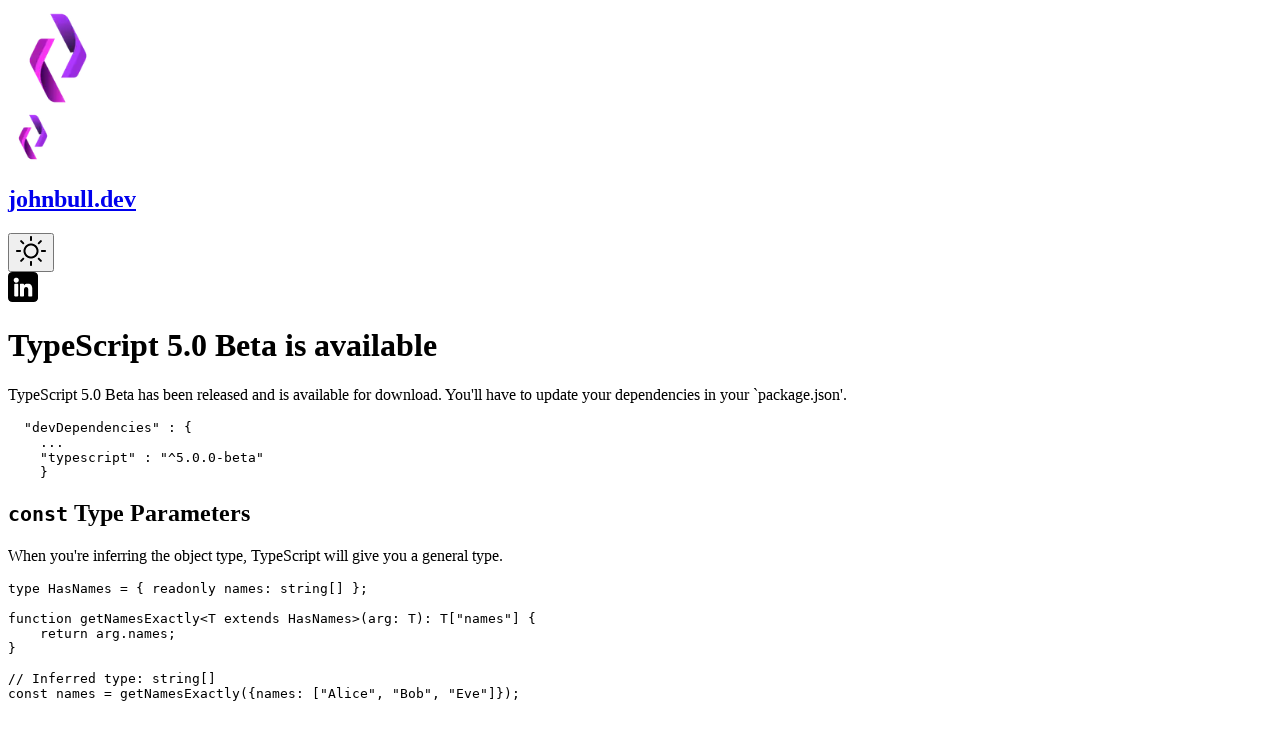

--- FILE ---
content_type: text/html; charset=utf-8
request_url: https://www.johnbull.dev/articles/typescript-5-0-is-available
body_size: 5785
content:
<!DOCTYPE html><html lang="en"><head><meta charSet="utf-8"/><meta name="viewport" content="width=device-width, initial-scale=1"/><link rel="stylesheet" href="/_next/static/css/0642cb0326f3634c.css" data-precedence="next"/><link rel="preload" as="script" fetchPriority="low" href="/_next/static/chunks/webpack-0f3faef12a2f9145.js"/><script src="/_next/static/chunks/3aa215f1-c4096ba98456fb74.js" async=""></script><script src="/_next/static/chunks/264-d4e9a53cdb073405.js" async=""></script><script src="/_next/static/chunks/main-app-4e0e92dafa0c6c0f.js" async=""></script><script src="/_next/static/chunks/app/layout-1f2c855a3ecbe5d9.js" async=""></script><script src="/_next/static/chunks/601-2c5bee739e0441dc.js" async=""></script><script src="/_next/static/chunks/169-3e1681914e243872.js" async=""></script><script src="/_next/static/chunks/app/articles/%5Bslug%5D/page-f27e07d88eeed7c3.js" async=""></script><script src="/_next/static/chunks/app/not-found-3736bb9c03833a34.js" async=""></script><title>johnbull.dev - TypeScript 5.0 Beta is available</title><meta name="description" content="TypeScript 5.0 Beta has been released and is available for download. I look though some of the big features."/><meta property="og:title" content="TypeScript 5.0 Beta is available"/><meta property="og:description" content="TypeScript 5.0 Beta has been released and is available for download. I look though some of the big features."/><meta property="og:url" content="https://www.johnbull.dev/articles/typescript-5-0-is-available"/><meta property="og:image" content="https://rllxjlzphibjetvbhsgr.supabase.co/storage/v1/object/public/articles/typescript-5-beta-narrow.jpg"/><meta property="og:image:width" content="600"/><meta property="og:image:height" content="300"/><meta property="og:type" content="article"/><meta name="twitter:card" content="summary_large_image"/><meta name="twitter:title" content="TypeScript 5.0 Beta is available"/><meta name="twitter:description" content="TypeScript 5.0 Beta has been released and is available for download. I look though some of the big features."/><meta name="twitter:image" content="https://rllxjlzphibjetvbhsgr.supabase.co/storage/v1/object/public/articles/typescript-5-beta-narrow.jpg"/><script src="/_next/static/chunks/polyfills-42372ed130431b0a.js" noModule=""></script></head><body><div hidden=""><!--$--><!--/$--></div><script>((a,b,c,d,e,f,g,h)=>{let i=document.documentElement,j=["light","dark"];function k(b){var c;(Array.isArray(a)?a:[a]).forEach(a=>{let c="class"===a,d=c&&f?e.map(a=>f[a]||a):e;c?(i.classList.remove(...d),i.classList.add(f&&f[b]?f[b]:b)):i.setAttribute(a,b)}),c=b,h&&j.includes(c)&&(i.style.colorScheme=c)}if(d)k(d);else try{let a=localStorage.getItem(b)||c,d=g&&"system"===a?window.matchMedia("(prefers-color-scheme: dark)").matches?"dark":"light":a;k(d)}catch(a){}})("class","theme","system",null,["light","dark"],null,true,true)</script><div><nav class="bg-blogpurple dark:bg-purple-900 border-gray-200 px-2 sm:px-4 py-2.5 bg-gray-400 dark:bg-gray-900"><div class="container mx-auto"><div class="flex flex-wrap items-center justify-between mx-auto"><a class="flex" href="/"><div class="hidden sm:block"><img alt="johnbull.dev" loading="lazy" width="100" height="100" decoding="async" data-nimg="1" style="color:transparent" srcSet="/_next/image?url=%2F_next%2Fstatic%2Fmedia%2Flogo-no-text.874c5828.png&amp;w=128&amp;q=75 1x, /_next/image?url=%2F_next%2Fstatic%2Fmedia%2Flogo-no-text.874c5828.png&amp;w=256&amp;q=75 2x" src="/_next/image?url=%2F_next%2Fstatic%2Fmedia%2Flogo-no-text.874c5828.png&amp;w=256&amp;q=75"/></div><div class="sm:hidden"><img alt="johnbull.dev" loading="lazy" width="50" height="50" decoding="async" data-nimg="1" style="color:transparent" srcSet="/_next/image?url=%2F_next%2Fstatic%2Fmedia%2Flogo-no-text.874c5828.png&amp;w=64&amp;q=75 1x, /_next/image?url=%2F_next%2Fstatic%2Fmedia%2Flogo-no-text.874c5828.png&amp;w=128&amp;q=75 2x" src="/_next/image?url=%2F_next%2Fstatic%2Fmedia%2Flogo-no-text.874c5828.png&amp;w=128&amp;q=75"/></div><h1 class="font-semibold text-2xl sm:text-3xl lg:text-6xl dark:text-white text-gray-700 my-auto">johnbull.dev</h1></a><div class="grid grid-cols-2 gap-8 pr-3 md:pr-6"><div><button><img alt="Light mode" loading="lazy" width="30" height="30" decoding="async" data-nimg="1" style="color:transparent" src="/_next/static/media/sun.10bb31b2.svg"/></button></div><div><a target="_blank" href="https://www.linkedin.com/in/johnbull-dev"><img alt="LinkedIn icon" loading="lazy" width="30" height="30" decoding="async" data-nimg="1" style="color:transparent" src="/_next/static/media/linkedin-black.2e55711e.svg"/></a></div></div></div></div></nav><div class="container mx-auto px-6"><div class="w-auto pt-8"><h1 class="text-4xl font-bold">TypeScript 5.0 Beta is available</h1></div><article class="w-auto justify-items"><div class="prose max-w-none dark:prose-invert"><p>TypeScript 5.0 Beta has been released and is available for download. You&#x27;ll have to update your dependencies in your
`package.json&#x27;.</p>
<pre><code class="language-js">  &quot;devDependencies&quot; : {
    ...
    &quot;typescript&quot; : &quot;^5.0.0-beta&quot;
    }
</code></pre>
<h2><code>const</code> Type Parameters</h2>
<p>When you&#x27;re inferring the object type, TypeScript will give you a general type.</p>
<pre><code class="language-js">type HasNames = { readonly names: string[] };

function getNamesExactly&lt;T extends HasNames&gt;(arg: T): T[&quot;names&quot;] {
    return arg.names;
}

// Inferred type: string[]
const names = getNamesExactly({names: [&quot;Alice&quot;, &quot;Bob&quot;, &quot;Eve&quot;]});
</code></pre>
<p>but now you can add a <code>const</code> modifier to a type parameter declaration to cause <code>const</code>-like inference to be the
default.</p>
<pre><code class="language-js">type HasNames = { names: readonly string[] };
function getNamesExactly&lt;const T extends HasNames&gt;(arg: T): T[&quot;names&quot;] {
//                       ^^^^^
    return arg.names;
}

// Inferred type: readonly [&quot;Alice&quot;, &quot;Bob&quot;, &quot;Eve&quot;]
// Note: Didn&#x27;t need to write &#x27;as const&#x27; here
const names = getNamesExactly({ names: [&quot;Alice&quot;, &quot;Bob&quot;, &quot;Eve&quot;] });
</code></pre>
<h2>Decorators</h2>
<p>One of the most interesting additions for me is Decorators. These are an upcoming ECMAScript feature that allows the
customisation of classes and members in a reusable way.</p>
<pre><code class="language-js">export class ProductService {
    public getProducts() {
        return fetch(&#x27;/api/getProducts&#x27;);
    };
}
</code></pre>
<p>If we wanted to trace this in development we could start adding in logger calls or the really dirty <code>console.log()</code>
method. But with decorators we can create a decorator to wrap methods with the extra functionality.</p>
<pre><code class="language-js">function log(originalMethod: any, _context: any) {

    function replacementMethod(this: any, ...args: any[]) {
        console.log(&quot;LOG: Entering method.&quot;)
        const result = originalMethod.call(this, ...args);
        console.log(&quot;LOG: Exiting method.&quot;)
        return result;
    }

    return replacementMethod;
}
</code></pre>
<pre><code class="language-js">export class ProductService {
    @log
    public getProducts() {
        return fetch(&#x27;/api/getProducts&#x27;);
    };
}
</code></pre>
<p>So when we are now working in our project, we can flag a method with the decorator without added piles of extra code
that you might want to remove later, or just making the code less readable. You can go further with this by extending
the decorator further to match what you are trying to do.</p>
<h2>Enums</h2>
<p>Enums have been something that I find quite helpful in TypeScript. In TypeScript 5.0 there are now some improvements to
how enums can be used. Previously you could pass thing in to an enum argument and TypeScript wouldn&#x27;t raise an error.
Now you will be a warning represented as you pass it in. However, I&#x27;d still use <code>LogLevel.DEBUG</code> instead of <code>0</code>.</p>
<pre><code class="language-js">enum LogLevel {
    DEBUG,
    ERROR,
    WARNING,
}

const log = (level: LogLevel, message: string) =&gt; {
};

// Valid
log(2, &quot;Error message&quot;);

log(LogLevel.WARNING, &quot;Warning message&quot;);

// Invalid
log(1234, &#x27;Invalid message&#x27;)
</code></pre>
<h2>Speed, Memory, and Package Size Optimisations</h2>
<p>Taken straight from Microsoft&#x27;s own blog, here are the improvements for installing and running TypeScript:</p>
<table><thead><tr><th>Scenario</th><th>Time or Size Relative to TS 4.9</th></tr></thead><tbody><tr><td>material-ui build time</td><td>90%</td></tr><tr><td>Playwright build time</td><td>89%</td></tr><tr><td>tsc startup time</td><td>89%</td></tr><tr><td>tsc build time</td><td>86%</td></tr><tr><td>Outlook Web build time</td><td>83%</td></tr><tr><td>VS Code build time</td><td>81%</td></tr><tr><td>typescript Package Size</td><td>58%</td></tr></tbody></table>
<p>Microsoft are keeping quiet on how they made these improvements, but it&#x27;s also mentioned that they&#x27;ve moved from
namespaces to modules, probably inline with ESM plans. This would be extra useful with using Microsoft&#x27;s Monaco package
which had issues related to namespacing vs ESM.</p>
<p>Also, the TypeScript package is about 33% smaller now. This comes with some slim-lining some object types and adding
uniformity.</p>
<p>This is all exciting to see, but it&#x27;s still in Beta, so maybe roll back that beta dependency and wait on what Microsoft
are going to hand out in the general release!</p></div></article><div class="py-6 text-center">All articles are my own thoughts. Gathered from reading articles and trying things out.</div></div></div><!--$--><!--/$--><script src="/_next/static/chunks/webpack-0f3faef12a2f9145.js" id="_R_" async=""></script><script>(self.__next_f=self.__next_f||[]).push([0])</script><script>self.__next_f.push([1,"1:\"$Sreact.fragment\"\n2:I[1081,[\"177\",\"static/chunks/app/layout-1f2c855a3ecbe5d9.js\"],\"Providers\"]\n3:I[7097,[],\"\"]\n4:I[5341,[],\"\"]\n5:I[8326,[\"601\",\"static/chunks/601-2c5bee739e0441dc.js\",\"169\",\"static/chunks/169-3e1681914e243872.js\",\"904\",\"static/chunks/app/articles/%5Bslug%5D/page-f27e07d88eeed7c3.js\"],\"Header\"]\n6:I[268,[\"601\",\"static/chunks/601-2c5bee739e0441dc.js\",\"345\",\"static/chunks/app/not-found-3736bb9c03833a34.js\"],\"\"]\n8:I[6431,[],\"OutletBoundary\"]\na:I[6405,[],\"AsyncMetadataOutlet\"]\nc:I[6431,[],\"ViewportBoundary\"]\ne:I[6431,[],\"MetadataBoundary\"]\nf:\"$Sreact.suspense\"\n11:I[6411,[],\"\"]\n:HL[\"/_next/static/css/0642cb0326f3634c.css\",\"style\"]\n"])</script><script>self.__next_f.push([1,"0:{\"P\":null,\"b\":\"c4YKEi15fRCvys_fSnv7X\",\"p\":\"\",\"c\":[\"\",\"articles\",\"typescript-5-0-is-available\"],\"i\":false,\"f\":[[[\"\",{\"children\":[\"articles\",{\"children\":[[\"slug\",\"typescript-5-0-is-available\",\"d\"],{\"children\":[\"__PAGE__\",{}]}]}]},\"$undefined\",\"$undefined\",true],[\"\",[\"$\",\"$1\",\"c\",{\"children\":[[[\"$\",\"link\",\"0\",{\"rel\":\"stylesheet\",\"href\":\"/_next/static/css/0642cb0326f3634c.css\",\"precedence\":\"next\",\"crossOrigin\":\"$undefined\",\"nonce\":\"$undefined\"}]],[\"$\",\"html\",null,{\"lang\":\"en\",\"suppressHydrationWarning\":true,\"children\":[\"$\",\"body\",null,{\"children\":[\"$\",\"$L2\",null,{\"children\":[\"$\",\"$L3\",null,{\"parallelRouterKey\":\"children\",\"error\":\"$undefined\",\"errorStyles\":\"$undefined\",\"errorScripts\":\"$undefined\",\"template\":[\"$\",\"$L4\",null,{}],\"templateStyles\":\"$undefined\",\"templateScripts\":\"$undefined\",\"notFound\":[[\"$\",\"div\",null,{\"children\":[[\"$\",\"$L5\",null,{}],[\"$\",\"h1\",null,{\"className\":\"text-4xl font-bold text-center text-red-600 mt-10\",\"children\":\"404 - Page Not Found\"}],[\"$\",\"p\",null,{\"className\":\"text-center text-gray-600 dark:text-gray-400 mt-4\",\"children\":\"The page you are looking for does not exist.\"}],[\"$\",\"p\",null,{\"className\":\"text-center text-gray-600 dark:text-gray-400 mt-4\",\"children\":\"Don't worry, you can find plenty of other things on my site.\"}],[\"$\",\"p\",null,{\"className\":\"text-center text-gray-600 dark:text-gray-400 mt-4\",\"children\":[\"$\",\"$L6\",null,{\"href\":\"/\",\"className\":\"text-blue-500 hover:text-blue-600 underline\",\"children\":\"Go to the home page\"}]}]]}],[]],\"forbidden\":\"$undefined\",\"unauthorized\":\"$undefined\"}]}]}]}]]}],{\"children\":[\"articles\",[\"$\",\"$1\",\"c\",{\"children\":[null,[\"$\",\"$L3\",null,{\"parallelRouterKey\":\"children\",\"error\":\"$undefined\",\"errorStyles\":\"$undefined\",\"errorScripts\":\"$undefined\",\"template\":[\"$\",\"$L4\",null,{}],\"templateStyles\":\"$undefined\",\"templateScripts\":\"$undefined\",\"notFound\":\"$undefined\",\"forbidden\":\"$undefined\",\"unauthorized\":\"$undefined\"}]]}],{\"children\":[[\"slug\",\"typescript-5-0-is-available\",\"d\"],[\"$\",\"$1\",\"c\",{\"children\":[null,[\"$\",\"$L3\",null,{\"parallelRouterKey\":\"children\",\"error\":\"$undefined\",\"errorStyles\":\"$undefined\",\"errorScripts\":\"$undefined\",\"template\":[\"$\",\"$L4\",null,{}],\"templateStyles\":\"$undefined\",\"templateScripts\":\"$undefined\",\"notFound\":\"$undefined\",\"forbidden\":\"$undefined\",\"unauthorized\":\"$undefined\"}]]}],{\"children\":[\"__PAGE__\",[\"$\",\"$1\",\"c\",{\"children\":[\"$L7\",null,[\"$\",\"$L8\",null,{\"children\":[\"$L9\",[\"$\",\"$La\",null,{\"promise\":\"$@b\"}]]}]]}],{},null,false]},null,false]},null,false]},null,false],[\"$\",\"$1\",\"h\",{\"children\":[null,[[\"$\",\"$Lc\",null,{\"children\":\"$Ld\"}],null],[\"$\",\"$Le\",null,{\"children\":[\"$\",\"div\",null,{\"hidden\":true,\"children\":[\"$\",\"$f\",null,{\"fallback\":null,\"children\":\"$L10\"}]}]}]]}],false]],\"m\":\"$undefined\",\"G\":[\"$11\",[]],\"s\":false,\"S\":false}\n"])</script><script>self.__next_f.push([1,"d:[[\"$\",\"meta\",\"0\",{\"charSet\":\"utf-8\"}],[\"$\",\"meta\",\"1\",{\"name\":\"viewport\",\"content\":\"width=device-width, initial-scale=1\"}]]\n9:null\n"])</script><script>self.__next_f.push([1,"12:I[2557,[\"601\",\"static/chunks/601-2c5bee739e0441dc.js\",\"169\",\"static/chunks/169-3e1681914e243872.js\",\"904\",\"static/chunks/app/articles/%5Bslug%5D/page-f27e07d88eeed7c3.js\"],\"MarkdownContent\"]\n13:T1078,"])</script><script>self.__next_f.push([1,"TypeScript 5.0 Beta has been released and is available for download. You'll have to update your dependencies in your\n`package.json'.\n\n```js\n  \"devDependencies\" : {\n    ...\n    \"typescript\" : \"^5.0.0-beta\"\n    }\n```\n\n## `const` Type Parameters\n\nWhen you're inferring the object type, TypeScript will give you a general type.\n\n```js\ntype HasNames = { readonly names: string[] };\n\nfunction getNamesExactly\u003cT extends HasNames\u003e(arg: T): T[\"names\"] {\n    return arg.names;\n}\n\n// Inferred type: string[]\nconst names = getNamesExactly({names: [\"Alice\", \"Bob\", \"Eve\"]});\n```\n\nbut now you can add a `const` modifier to a type parameter declaration to cause `const`-like inference to be the\ndefault.\n\n```js\ntype HasNames = { names: readonly string[] };\nfunction getNamesExactly\u003cconst T extends HasNames\u003e(arg: T): T[\"names\"] {\n//                       ^^^^^\n    return arg.names;\n}\n\n// Inferred type: readonly [\"Alice\", \"Bob\", \"Eve\"]\n// Note: Didn't need to write 'as const' here\nconst names = getNamesExactly({ names: [\"Alice\", \"Bob\", \"Eve\"] });\n```\n\n## Decorators\n\nOne of the most interesting additions for me is Decorators. These are an upcoming ECMAScript feature that allows the\ncustomisation of classes and members in a reusable way.\n\n```js\nexport class ProductService {\n    public getProducts() {\n        return fetch('/api/getProducts');\n    };\n}\n```\n\nIf we wanted to trace this in development we could start adding in logger calls or the really dirty `console.log()`\nmethod. But with decorators we can create a decorator to wrap methods with the extra functionality.\n\n```js\nfunction log(originalMethod: any, _context: any) {\n\n    function replacementMethod(this: any, ...args: any[]) {\n        console.log(\"LOG: Entering method.\")\n        const result = originalMethod.call(this, ...args);\n        console.log(\"LOG: Exiting method.\")\n        return result;\n    }\n\n    return replacementMethod;\n}\n```\n\n```js\nexport class ProductService {\n    @log\n    public getProducts() {\n        return fetch('/api/getProducts');\n    };\n}\n```\n\nSo when we are now working in our project, we can flag a method with the decorator without added piles of extra code\nthat you might want to remove later, or just making the code less readable. You can go further with this by extending\nthe decorator further to match what you are trying to do.\n\n## Enums\n\nEnums have been something that I find quite helpful in TypeScript. In TypeScript 5.0 there are now some improvements to\nhow enums can be used. Previously you could pass thing in to an enum argument and TypeScript wouldn't raise an error.\nNow you will be a warning represented as you pass it in. However, I'd still use `LogLevel.DEBUG` instead of `0`.\n\n```js\nenum LogLevel {\n    DEBUG,\n    ERROR,\n    WARNING,\n}\n\nconst log = (level: LogLevel, message: string) =\u003e {\n};\n\n// Valid\nlog(2, \"Error message\");\n\nlog(LogLevel.WARNING, \"Warning message\");\n\n// Invalid\nlog(1234, 'Invalid message')\n```\n\n## Speed, Memory, and Package Size Optimisations\n\nTaken straight from Microsoft's own blog, here are the improvements for installing and running TypeScript:\n\n| Scenario\t               | Time or Size Relative to TS 4.9 |\n|-------------------------|---------------------------------|\n| material-ui build time  | 90%                             |\n| Playwright build time   | 89%                             |\n| tsc startup time        | 89%                             |\n| tsc build time          | 86%                             |\n| Outlook Web build time  | 83%                             |\n| VS Code build time      | 81%                             |\n| typescript Package Size | 58%                             |\n\nMicrosoft are keeping quiet on how they made these improvements, but it's also mentioned that they've moved from\nnamespaces to modules, probably inline with ESM plans. This would be extra useful with using Microsoft's Monaco package\nwhich had issues related to namespacing vs ESM.\n\nAlso, the TypeScript package is about 33% smaller now. This comes with some slim-lining some object types and adding\nuniformity.\n\nThis is all exciting to see, but it's still in Beta, so maybe roll back that beta dependency and wait on what Microsoft\nare going to hand out in the general release!\n"])</script><script>self.__next_f.push([1,"7:[\"$\",\"div\",null,{\"children\":[[\"$\",\"$L5\",null,{}],[\"$\",\"div\",null,{\"className\":\"container mx-auto px-6\",\"children\":[[\"$\",\"div\",null,{\"className\":\"w-auto pt-8\",\"children\":[\"$\",\"h1\",null,{\"className\":\"text-4xl font-bold\",\"children\":\"TypeScript 5.0 Beta is available\"}]}],[\"$\",\"article\",null,{\"className\":\"w-auto justify-items\",\"children\":[\"$\",\"$L12\",null,{\"content\":\"$13\"}]}],\"$L14\"]}]]}]\n"])</script><script>self.__next_f.push([1,"b:{\"metadata\":[[\"$\",\"title\",\"0\",{\"children\":\"johnbull.dev - TypeScript 5.0 Beta is available\"}],[\"$\",\"meta\",\"1\",{\"name\":\"description\",\"content\":\"TypeScript 5.0 Beta has been released and is available for download. I look though some of the big features.\"}],[\"$\",\"meta\",\"2\",{\"property\":\"og:title\",\"content\":\"TypeScript 5.0 Beta is available\"}],[\"$\",\"meta\",\"3\",{\"property\":\"og:description\",\"content\":\"TypeScript 5.0 Beta has been released and is available for download. I look though some of the big features.\"}],[\"$\",\"meta\",\"4\",{\"property\":\"og:url\",\"content\":\"https://www.johnbull.dev/articles/typescript-5-0-is-available\"}],[\"$\",\"meta\",\"5\",{\"property\":\"og:image\",\"content\":\"https://rllxjlzphibjetvbhsgr.supabase.co/storage/v1/object/public/articles/typescript-5-beta-narrow.jpg\"}],[\"$\",\"meta\",\"6\",{\"property\":\"og:image:width\",\"content\":\"600\"}],[\"$\",\"meta\",\"7\",{\"property\":\"og:image:height\",\"content\":\"300\"}],[\"$\",\"meta\",\"8\",{\"property\":\"og:type\",\"content\":\"article\"}],[\"$\",\"meta\",\"9\",{\"name\":\"twitter:card\",\"content\":\"summary_large_image\"}],[\"$\",\"meta\",\"10\",{\"name\":\"twitter:title\",\"content\":\"TypeScript 5.0 Beta is available\"}],[\"$\",\"meta\",\"11\",{\"name\":\"twitter:description\",\"content\":\"TypeScript 5.0 Beta has been released and is available for download. I look though some of the big features.\"}],[\"$\",\"meta\",\"12\",{\"name\":\"twitter:image\",\"content\":\"https://rllxjlzphibjetvbhsgr.supabase.co/storage/v1/object/public/articles/typescript-5-beta-narrow.jpg\"}]],\"error\":null,\"digest\":\"$undefined\"}\n"])</script><script>self.__next_f.push([1,"10:\"$b:metadata\"\n"])</script><script>self.__next_f.push([1,"14:[\"$\",\"div\",null,{\"className\":\"py-6 text-center\",\"children\":\"All articles are my own thoughts. Gathered from reading articles and trying things out.\"}]\n"])</script></body></html>

--- FILE ---
content_type: text/x-component
request_url: https://www.johnbull.dev/?_rsc=1vxe8
body_size: 31119
content:
1:"$Sreact.fragment"
2:I[1081,["177","static/chunks/app/layout-1f2c855a3ecbe5d9.js"],"Providers"]
3:I[7097,[],""]
4:I[5341,[],""]
5:I[8326,["601","static/chunks/601-2c5bee739e0441dc.js","113","static/chunks/113-65e69c767d0faa5f.js","974","static/chunks/app/page-aa3c14dc4c036376.js"],"Header"]
6:I[268,["601","static/chunks/601-2c5bee739e0441dc.js","345","static/chunks/app/not-found-3736bb9c03833a34.js"],""]
8:I[6431,[],"OutletBoundary"]
a:I[6405,[],"AsyncMetadataOutlet"]
c:I[6431,[],"ViewportBoundary"]
e:I[6431,[],"MetadataBoundary"]
f:"$Sreact.suspense"
11:I[6411,[],""]
:HL["/_next/static/css/0642cb0326f3634c.css","style"]
0:{"P":null,"b":"c4YKEi15fRCvys_fSnv7X","p":"","c":["",""],"i":false,"f":[[["",{"children":["__PAGE__",{}]},"$undefined","$undefined",true],["",["$","$1","c",{"children":[[["$","link","0",{"rel":"stylesheet","href":"/_next/static/css/0642cb0326f3634c.css","precedence":"next","crossOrigin":"$undefined","nonce":"$undefined"}]],["$","html",null,{"lang":"en","suppressHydrationWarning":true,"children":["$","body",null,{"children":["$","$L2",null,{"children":["$","$L3",null,{"parallelRouterKey":"children","error":"$undefined","errorStyles":"$undefined","errorScripts":"$undefined","template":["$","$L4",null,{}],"templateStyles":"$undefined","templateScripts":"$undefined","notFound":[["$","div",null,{"children":[["$","$L5",null,{}],["$","h1",null,{"className":"text-4xl font-bold text-center text-red-600 mt-10","children":"404 - Page Not Found"}],["$","p",null,{"className":"text-center text-gray-600 dark:text-gray-400 mt-4","children":"The page you are looking for does not exist."}],["$","p",null,{"className":"text-center text-gray-600 dark:text-gray-400 mt-4","children":"Don't worry, you can find plenty of other things on my site."}],["$","p",null,{"className":"text-center text-gray-600 dark:text-gray-400 mt-4","children":["$","$L6",null,{"href":"/","className":"text-blue-500 hover:text-blue-600 underline","children":"Go to the home page"}]}]]}],[]],"forbidden":"$undefined","unauthorized":"$undefined"}]}]}]}]]}],{"children":["__PAGE__",["$","$1","c",{"children":["$L7",null,["$","$L8",null,{"children":["$L9",["$","$La",null,{"promise":"$@b"}]]}]]}],{},null,false]},null,false],["$","$1","h",{"children":[null,[["$","$Lc",null,{"children":"$Ld"}],null],["$","$Le",null,{"children":["$","div",null,{"hidden":true,"children":["$","$f",null,{"fallback":null,"children":"$L10"}]}]}]]}],false]],"m":"$undefined","G":["$11",[]],"s":false,"S":true}
d:[["$","meta","0",{"charSet":"utf-8"}],["$","meta","1",{"name":"viewport","content":"width=device-width, initial-scale=1"}]]
9:null
b:{"metadata":[["$","title","0",{"children":"johnbull.dev - My blog, which might help you."}],["$","meta","1",{"name":"description","content":"My personal blog about contracting and software development"}],["$","meta","2",{"property":"og:title","content":"johnbull.dev - My blog, which might help you."}],["$","meta","3",{"property":"og:description","content":"My personal blog about contracting and software development"}],["$","meta","4",{"property":"og:url","content":"https://www.johnbull.dev"}],["$","meta","5",{"property":"og:type","content":"website"}],["$","meta","6",{"name":"twitter:card","content":"summary_large_image"}],["$","meta","7",{"name":"twitter:title","content":"johnbull.dev - My blog, which might help you."}],["$","meta","8",{"name":"twitter:description","content":"My personal blog about contracting and software development"}]],"error":null,"digest":"$undefined"}
10:"$b:metadata"
12:I[8562,["601","static/chunks/601-2c5bee739e0441dc.js","113","static/chunks/113-65e69c767d0faa5f.js","974","static/chunks/app/page-aa3c14dc4c036376.js"],"default"]
13:Tb77,
Nuxt 4.0 was released on 15 July 2025, and itâ€™s not the kind of release that turns everything upside down. Instead, it quietly improves what already worked well in Nuxt 3â€”speeding things up, making organisation cleaner, and enhancing the developer experience. Itâ€™s the kind of upgrade that feels like it was made by developers who actually use the framework day in, day out.

**What's New in Nuxt 4**

One of the most noticeable changes is the new `app/` directory structure. Your project is now neatly organised into folders like `app/components`, `app/pages`, `app/server`, and so on. It makes a lot more sense when you see it, especially if youâ€™re splitting logic between frontend and backend. IDEs seem to handle it better, and file watchers run more efficiently as a result.

Data fetching has also had a thoughtful upgrade. `useAsyncData` and `useFetch` now support smarter caching and automatic cleanup. If youâ€™ve ever written logic to clean up stale data or re-fetch when something changes, these improvements will likely make your code shorter and easier to maintain. The caching is now shared between components too, so thereâ€™s less duplication and better performance out of the box.

TypeScript support continues to improve. Nuxt 4 introduces stricter type separation between the `app/`, `server/`, and `shared/` parts of your project. This means fewer annoying type errors and a more reliable editor experience, especially if you're working in larger codebases or with multiple team members.

The CLI and dev server also feel snappier. Nuxt now uses native file watching and socket-based communication internally, and caches V8 data where it can. If you use Nuxt every day, this kind of performance bump is exactly what you want. Less waiting around for hot reloads and dev servers to spin up.

**Upgrading from Nuxt 3**

Thankfully, this isnâ€™t a painful migration. Most people will only need to set `compatibilityVersion: 4` in their `nuxt.config.ts` file and run the official codemod to restructure the project. Itâ€™s one of those migrations that feels well considered, not rushed. Modules continue to work and the core principles of Nuxt havenâ€™t changed.

The Nuxt team has been running this in production for a while before releasing it publicly, and it shows. It feels stable and confident.

**Final Thoughts**

Nuxt 4.0 is a solid, sensible release. It doesn't introduce dramatic new paradigms, and thatâ€™s part of its appeal. If you liked working in Nuxt 3, you'll like working in Nuxt 4 even more. Itâ€™s faster, tidier, and easier to reason about.

From a personal point of view, this is exactly the sort of release I like to see, a framework maturing without becoming bloated, improving the bits that matter without adding complexity for the sake of it.

If you're already using Nuxt, the upgrade is worth your time. And if you've been sitting on the fence, now might be a good time to jump in.14:T18c6,
![What's new in Zod 4 image](https://rllxjlzphibjetvbhsgr.supabase.co/storage/v1/object/public/articles//whats-new-in-zod-4.jpg)

[Zod](https://v4.zod.dev/) 4 in now in beta after about a year of development from the team. As a lot of libraries and toolset have been doing recently, Zod has been on a diet. Now it's slimmer, faster and it's been working on efficiency with TypeScript.

It was a very long time ago that [Zod](https://v4.zod.dev/) came out with their last major update, Zod 3. Back in 2021 we saw ver. 3 released and that's also when the uptake with Zod was building. The GitHub repo had 2,700 stars, now it has 36,500 stars. Weekly downloads were at 600,000 in 2021 and now they are at 23 million.

And as with most popular libraries, [Zod](https://v4.zod.dev/) is an open-source, community driven library which is written for the love of tools and libraries for all, but thankfully this one has the financial support from Clerk, one of many authentication providers that start with a free plan and scale up. We all like something for free so check out [Clerk](https://clerk.com/) if you're looking for something like that.

## Enhanced type inference capabilities

Zod 4 introduces a new API for defining object types. The `z.inteface()` seems a little confusing because why should you need a interface when we already have `z.object` and also are they trying to align more with TypeScript which also has `object` and `interface`? 

Well it's a little bit similar because in TypeScript a property can be `optional` in two ways:

    type KeyOptional = { prop?: string };
    type ValueOptional = { prop: string | undefined };

That means in the `KeyOptional` you can mark the prop as optional and in the `ValueOptional` you can mark the prop valve as optional.


## Number formats

Number formatting has always been a pain to get right. With Zod 4 it's now got built in support for all the day to day formats we use in TypeScript. Anything else we can do with a custom format.

    z.int();      // [Number.MIN_SAFE_INTEGER, Number.MAX_SAFE_INTEGER],
    z.float32();  // [-3.4028234663852886e38, 3.4028234663852886e38]
    z.float64();  // [-1.7976931348623157e308, 1.7976931348623157e308]
    z.int32();    // [-2147483648, 2147483647]
    z.uint32();   // [0, 4294967295]
    z.int64();    // [-9223372036854775808n, 9223372036854775807n]
    z.uint64();   // [0n, 18446744073709551615n]

## Improved error handling and customisation
One of the most frustrating things a user can experience is a validation error on a site with poor error handling. [Zod](https://v4.zod.dev/) had the **`zod-validation-error`** package to use with Zod 3 but now [Zod](https://v4.zod.dev/) 4 has that all built in and it's been improved to have prettification on top:

    const error = new z.ZodError([
      {
        code: 'unrecognized_keys',
        keys: [ 'extraField' ],
        path: [],
        message: 'Unrecognized key: "extraField"'
      },
      {
        expected: 'string',
        code: 'invalid_type',
        path: [ 'username' ],
        message: 'Invalid input: expected string, received number'
      },
      {
        origin: 'number',
        code: 'too_small',
        minimum: 0,
        inclusive: true,
        path: [ 'favoriteNumbers', 1 ],
        message: 'Too small: expected number to be >=0'
      }
    ]);

z.prettifyError(error);

This will return the following:

      âœ– Unrecognized key: "extraField"
      âœ– Invalid input: expected string, received number
        â†’ at username
      âœ– Invalid input: expected number, received string
        â†’ at favoriteNumbers[1]

Here's to hoping that we'll be able to configure this in the future, but for now we're stuck with it like this!

## Better performance optimisations
Performance has been a big focus for the latest version of Zod. Benchmarking the basics shows a vast improvement. With the object being the most heavily used and parsed, having a 10x faster version with 4 is going to make the runtimes tumble.

    benchmark      time (avg)             (min â€¦ max)      p75      p99      p999
    -----------------------------------------------------------------------------
    â€¢ z.object().parse
    -----------------------------------------------------------------------------
    zod3          857 Âµs/iter     (604 Âµs â€¦ 4'106 Âµs)    668 Âµs  3'782 Âµs  4'106 Âµs
    zod4       61'999 ns/iter  (44'043 ns â€¦ 2'156 Âµs) 51'728 ns    215 Âµs  1'680 Âµs
    valibot       351 Âµs/iter       (301 Âµs â€¦ 973 Âµs)    345 Âµs    626 Âµs    742 Âµs
    
    summary for z.object().parse
      zod4
      5.66x faster than valibot
      13.83x faster than zod3

## Custom email regex

When developers want to regex they'll more than likely look up online for a regex that they think is going to solve all their problems. But without knowledge of what that regex pattern is doing, and some lengthy testing, there will usually be some edge cases that are going to fall fowl of the requirements. With Zod 4 we can now select from common email expressions, as well as defining our own ones:

    // Zod's default email regex (Gmail rules)
    z.email(); // z.regexes.email
     
    // the regex used by browsers to validate input[type=email] fields
    z.email({ pattern: z.regexes.html5Email });
     
    // the classic emailregex.com regex (RFC 5322)
    z.email({ pattern: z.regexes.rfc5322Email });
     
    // a loose regex that allows Unicode (good for intl emails)
    z.email({ pattern: z.regexes.unicodeEmail });

 This is going to help quickly create a verification pattern for emails, and should cover what we usually want to use. But for more complex requirements we can also have some custom patterns using standard string.


 ### Summary

 Well that's a few really good additions to [Zod](https://v4.zod.dev/) and with it's popularity growing, and this still being a Beta release of [Zod](https://v4.zod.dev/) 4 we can expect to see some more features being added as work continues. There are some other things that I've not covered here, but it's a very big update and I'll come back and have a look again when we get to full release. But for now I recommend you check out [Zod](https://v4.zod.dev/) and give it a try. It works well with Next.js too so it's something I would definitely recommend to have a look at.15:T12d5,![React 19 what's new image](https://rllxjlzphibjetvbhsgr.supabase.co/storage/v1/object/public/articles/react-19-new-improved.jpg)

As a software developer, staying on top of Reactâ€™s evolution is both a necessity and a joy. React 19 has been officially released, and as always, it brings exciting changes to the framework we rely on for building modern web applications. Here, Iâ€™ll dive into some of the key updates and share my perspective on how these enhancements might shape our development workflow.

### A Shift Toward Framework-Driven Development
One of the most significant themes in React 19 is the continued push towards integrating React more deeply with frameworks like Next.js. This isnâ€™t just a nudge, the React team is clearly encouraging developers to adopt frameworks for better performance and scalability out of the box. From my point of view, this shift simplifies many pain points, especially around server-side rendering (SSR) and static site generation (SSG). The new APIs and improved compatibility with frameworks mean less boilerplate and more focus on building features.

### Major Improvements to Server Components
Server Components have officially moved out of the experimental phase. If youâ€™ve been exploring them in React 18, youâ€™ll notice that React 19 refines their usability and provides a more robust ecosystem around them. Server Components allow us to offload rendering logic to the server, reducing client-side JavaScript bloat. With React 19, the performance gains feel more tangible, and the developer experience has been polished.

Iâ€™ve already started refactoring parts of my applications to take advantage of this. While thereâ€™s a bit of a learning curve the benefits, especially in terms of load times, are well worth it.

### Enhanced Concurrent Features
Reactâ€™s concurrent rendering capabilities get another boost in version 19. This release builds on the foundations laid in React 18, providing more fine-tuned control over transitions and suspense boundaries. For instance, React now makes it easier to handle complex loading states across nested components. This is a game-changer for improving perceived performance without over-complicating state management.

In my own projects, Iâ€™ve found that these updates reduce the need for custom loading indicators or convoluted error-handling logic. Itâ€™s a small change with a big impact, especially for applications where user experience is paramount.

### New Hooks and Updates to Existing Ones
React 19 introduces a few new hooks, but whatâ€™s most exciting is the update to `useEffect`. The new approach to cleanup and dependency tracking minimizes the potential for bugs related to stale closures. Additionally, `useTransition` and `useDeferredValue` have been enhanced to better support concurrent features. These updates are subtle but impactful. Theyâ€™ve already made my code more predictable and maintainable.

One new hook, `useServerAction`, caught my attention. It allows us to seamlessly trigger server-side actions from the client, which is especially useful in server-centric architectures. Iâ€™m looking forward to exploring its potential in real-world scenarios.

### Improved DevTools
The React DevTools have also received a noteworthy upgrade. Debugging concurrent and server-rendered applications has always been a bit tricky, but the new DevTools make it easier to visualize how and where rendering occurs. Features like timeline enhancements and better support for profiling server components have already streamlined my debugging sessions.

### A Few Words on Backward Compatibility
For those of us maintaining legacy codebases, backward compatibility is always a concern. React 19 continues the tradition of providing a relatively smooth upgrade path. However, some deprecated APIs and patterns (like legacy context) are now fully removed. While this might require some refactoring, the benefits in terms of performance and maintainability are undeniable.

### In a nutshell
React 19 is a milestone release that reflects the frameworkâ€™s maturity and its role in the modern web development landscape. The shift towards framework-driven development and the continued emphasis on server-centric features are clear signs of where React is headed.

If youâ€™re already familiar with React 18, the upgrade is straightforward and well-documented. For new projects, pairing React 19 with a framework like Next.js feels like the best way to leverage its full potential. As I continue to experiment with the new features, Iâ€™m excited about how theyâ€™ll shape the applications I buildâ€”both in terms of performance and developer experience.

Have you started exploring React 19? What are your favorite updates? Iâ€™d love to hear how youâ€™re integrating these changes into your projects.16:T1643,![Streetfighter platform with logos at the characters](https://rllxjlzphibjetvbhsgr.supabase.co/storage/v1/object/public/articles/aq-vs-cp-vs-ja.jpg)

As a software developer, Iâ€™m always curious about tools that promise to make my life easier. AI-powered coding assistants have been one of those exciting yet slightly skeptical areas for meâ€”cool in theory, but will they actually deliver? Over the past few months, Iâ€™ve had the chance to explore **Amazon Q**, **JetBrains AI**, and **GitHub Copilot**, and Iâ€™d love to share my experience with these tools.

Each one brings something different to the table, and the right choice really depends on your workflow, the tools youâ€™re already using, and how deep you want the integration to go.

### Amazon Q: The AWS Ecosystemâ€™s Brainy Assistant

When I first tried **Amazon Q**, Iâ€™ll admit, I wasnâ€™t sure what to expect. Amazon has a knack for building things that are incredibly powerful but sometimes overwhelming for everyday developers. But Amazon Q surprised me in a good way. Itâ€™s a coding assistant that integrates seamlessly with AWS services and various IDEs, including JetBrains IDEs, Visual Studio Code, and Eclipse.

Hereâ€™s what stood out to me:
- **AWS-Centric Integration**: If your projects live and breathe in the AWS ecosystem (mine often do), Amazon Q feels like an extension of your AWS workflow. Itâ€™s great at understanding AWS-specific setups and suggesting improvements.
- **Natural Language Queries**: The chat interface is incredibly intuitive. Instead of writing convoluted SQL queries, I could just type, â€œShow me the EC2 instances with the highest CPU usage last month,â€ and it pulled up exactly what I needed. This felt less like using a tool and more like having a really smart colleague on call.
- **Feature-Rich Plugins**: Amazon Qâ€™s plugins for JetBrains IDEs and Visual Studio Code bring a lot of power directly into your coding environment. Itâ€™s not just about autocompletion; it can help you refactor code, generate unit tests, and even document your work.

But hereâ€™s the catch: If youâ€™re not fully embedded in the AWS ecosystem, you might not feel the full value of Amazon Q. It really shines when itâ€™s working with AWS data and services.

### JetBrains AI: Purpose-Built for JetBrains Users

Iâ€™ve been a long-time JetBrains user, so naturally, I was curious to see how their **AI assistant** stacks up. What I loved about JetBrains AI is how deeply it integrates with their IDEs like IntelliJ IDEA, PyCharm, and WebStorm.

Hereâ€™s my take:
- **Seamless Experience**: Because JetBrains AI is built by JetBrains for JetBrains, the integration feels effortless. Itâ€™s like the assistant already knows what youâ€™re working on and how you like to work.
- **Context-Aware Suggestions**: I noticed that JetBrains AI was particularly good at understanding the context of my code and making precise recommendations. Whether I was refactoring a messy function or debugging a tricky issue, it felt like having a second brain.
- **Focused Language Support**: For now, JetBrains AI works best with Java, Python, and a few other core languages. If youâ€™re in that wheelhouse, itâ€™s fantastic. If youâ€™re not, it might feel limiting.

The downside? Itâ€™s very JetBrains-centric. If youâ€™re hopping between multiple IDEs or working with a variety of tools, it doesnâ€™t have the broad compatibility that Amazon Q or GitHub Copilot offers.

### GitHub Copilot: The Generalist

GitHub Copilot is probably the most well-known AI coding assistant out there, and for good reason. It works with pretty much every IDE Iâ€™ve ever used: Visual Studio Code, JetBrains IDEs, Neovim, and more.

Hereâ€™s why Copilot is so appealing:
- **Wide Language Support**: No matter what language Iâ€™m usingâ€”Python, JavaScript, Go, Rustâ€”Copilot just works. This makes it incredibly versatile for someone like me, whoâ€™s constantly switching between projects.
- **Fast and Fluid**: Copilot excels at inline code suggestions and completions. If youâ€™re writing boilerplate or working on repetitive tasks, itâ€™s a huge time-saver.
- **Simple Integration**: Setting up Copilot is ridiculously easy. A couple of clicks, and youâ€™re good to go.

However, Copilot sometimes feels like itâ€™s trying to be helpful when itâ€™s not. Its suggestions can be a bit off when working on complex or highly customised codebases. And while itâ€™s great for general use, it doesnâ€™t have the same level of AWS-specific or JetBrains-focused integration as the other two.

### So, Which One Do I Prefer?

Honestly, it depends on the project. If Iâ€™m doing something heavily tied to AWS, **Amazon Q** wins hands down. Its ability to understand AWS services and work seamlessly within that ecosystem is unbeatable. When Iâ€™m in my JetBrains IDEs working on something like a Python backend or a JS/Web app, **JetBrains AI** feels like the natural choiceâ€”itâ€™s like the IDE and assistant are one.

But if Iâ€™m working on a side project or jumping between different tools, **GitHub Copilot** is my go-to. Its flexibility and broad language support make it invaluable for those â€œjack-of-all-tradesâ€ moments.

### Final Thoughts

These tools arenâ€™t just gimmicksâ€”theyâ€™re genuinely useful assistants that can make a real difference in how we code. Each one has its strengths and weaknesses, and the right choice ultimately depends on your workflow. For me, having access to all three has been a game-changer, and Iâ€™m excited to see how they evolve in the coming years.

Have you tried any of these tools? Iâ€™d love to hear your experiencesâ€”whatâ€™s worked for you, and what hasnâ€™t? Letâ€™s compare notes!17:Ted9,
Tailwind CSS has been my go-to for building clean, responsive UIs quickly, so when the announcement for Tailwind CSS 4.0 Alpha dropped, I couldnâ€™t wait to dig in. This isnâ€™t just another incremental updateâ€”it feels like a leap forward for the framework. Iâ€™ve spent the last few days exploring whatâ€™s new, and I want to share my thoughts as a developer who uses Tailwind in pretty much everything I build.

  
  

#### First Impressions: Why the Alpha Release Got Me Excited

  

When I read that Tailwind 4.0 is dropping support for older Node.js versions (12 and 14), my initial thought was: "Finally!" Itâ€™s a bold move, but it means theyâ€™re leaning into modern tooling, which makes the framework lighter and more future-proof. If youâ€™re still on an older Node version, this update might nudge you to modernise your stackâ€”a win in my book.

  

What stood out most immediately, though, is how polished this alpha release feels. Itâ€™s not just a laundry list of new features but a thoughtful evolution of the framework.

  
  

#### CSS Nesting: Finally Built-In

  

This one hit home for me. Like many developers, Iâ€™ve been using tools like Sass for years to organise my styles with nesting. Now, itâ€™s baked directly into Tailwind! Seeing this feature in action feels so natural:

  

```css
.card {
	@apply bg-white shadow-md;

	& .card-header {
	@apply text-lg font-bold;
	}

	& .card-body {
	@apply text-gray-700;
	}
} 
```

  

I can already tell this is going to make my Tailwind codebases so much cleaner. Nesting is such an intuitive way to structure styles, and having it native to Tailwind means one less dependency to manage.

  
  

#### Performance Boosts I Can Feel

  

The speed improvements in Tailwind 4.0 arenâ€™t just marketing fluffâ€”you can actually feel the difference. The JIT (Just-in-Time) engine now processes utility classes even faster, which means less time waiting during builds and smaller CSS files. On a few test projects, I noticed significantly shorter build times, which makes iterative design so much smoother.

  

For someone like me whoâ€™s often experimenting with designs in real-time, this improvement feels huge. Itâ€™s one of those changes you donâ€™t realise you needed until itâ€™s there.

  
  

#### Breaking Changes: A Chance to Rethink

  

Iâ€™ll admit, breaking changes can be a bit of a headache. Tailwind 4.0 introduces updates to naming conventions and removes some older utilities. When I saw this, my first reaction was mild panic (weâ€™ve all been there). But after reviewing the [migration guide](https://tailwindcss.com/docs/v4-beta), I realised this is a chance to clean up my codebase.

  

Refactoring can feel daunting, but Iâ€™ve found it to be a great way to revisit decisions I made months ago and implement better practices. Plus, the improvements in this release more than justify the effort.

  

#### Why This Feels Different

  

This update feels personal to me because Tailwind has been a tool Iâ€™ve relied on to build fast and iterate quickly. Each new feature in Tailwind 4.0â€”whether itâ€™s CSS nesting, enhanced `@layer` capabilities, or improved performanceâ€”feels like a direct response to the kind of problems I encounter day-to-day.

  

Itâ€™s clear the team is listening to developers and staying ahead of the curve. Tailwind isnâ€™t just keeping up with trends; itâ€™s helping set them.

  

#### Looking Ahead

While this is still an alpha release, I can already see myself adopting Tailwind 4.0 for future projects as soon as itâ€™s stable. Thereâ€™s a lot to love here, and Iâ€™m excited to see how these features evolve before the final release. If you havenâ€™t tried it yet, Iâ€™d recommend giving it a shotâ€”you might find yourself falling in love with Tailwind all over again.18:T111c,Back in December, the long-awaited **Svelte 5** finally landed, and itâ€™s not just a bump in version number. If youâ€™ve been happily shipping apps in Svelte 3 or Svelte 4, Svelte 5 brings with it some core changes that may shift the way you think about reactivity in frontend development.

Iâ€™ve been playing with the new version for a little while now, both in hobby projects and testing in more serious environments. In this post, Iâ€™ll share whatâ€™s new, whatâ€™s better, and where things might get a little bumpy.


## Whatâ€™s New in Svelte 5?

The biggest headline change in Svelte 5 is the **"Runes" reactivity model**. Itâ€™s a rethink of how state works in Svelte, designed to solve some long-standing limitations of the previous compiler-based reactivity system.

### Runes: Explicit Reactivity

In Svelte 4, reactivity was compiler driven and implicitâ€”reassigning a variable inside a component would trigger an update. It was elegant and concise but sometimes a bit magical. With Svelte 5, that implicit magic has been replaced by a more explicit model using **runes**, a set of functions like `$state`, `$effect`, and `$derive`.

For example:

```js
import { $state, $effect } from 'svelte';

const count = $state(0);

$effect(() => {
  console.log(`Count is now ${count}`);
});
````

Yes, it feels a bit like React hooks at first glanceâ€”but crucially, Svelte's new model is still **compiled away** to optimal JavaScript at build time. Youâ€™re not paying a runtime cost for this abstraction.

## Why the Change?

The move to runes addresses a few long-standing developer pain points:

* **Better tooling and TypeScript support**
  By making reactivity more explicit, Svelte can now offer clearer type inference and improve autocomplete inside editors like VS Code.

* **Fine-grained reactivity**
  You no longer have to do awkward tricks like `obj = {...obj}` just to trigger an update. Runes give you cleaner patterns for working with nested objects and arrays.

* **Predictability**
  One of the biggest complaints from teams using Svelte 3 and 4 at scale was that reactivity could be hard to reason about, especially for new developers. Runes fix that.

## Upgrading from Svelte 4

The good news is: **Svelte 5 isnâ€™t breaking your existing Svelte 4 app overnight**.

Thereâ€™s a **compatibility mode**, and most Svelte 4 syntax will continue to work while you incrementally adopt runes. You can still use `$:` reactive statements and bind inputs the old way if you like. That said, there are a few things youâ€™ll need to watch out for:

### Headaches to Expect

* **Learning curve**
  If youâ€™ve been writing Svelte for years, Runes will take a bit of mental rewiring. Some devs I know were initially skeptical (â€œIsnâ€™t this just React hooks with extra steps?â€), but after using it, the benefits become clear.

* **Third-party library support**
  Some Svelte libraries havenâ€™t caught up yet. If youâ€™re using niche packages or heavy animation libraries, double-check compatibility before upgrading.

* **Tooling ecosystem**
  Not all devtools have caught up with the Svelte 5 model. Some community plugins for Vite or testing libraries might need updates or polyfills.


## Advantages of Upgrading

Despite the initial friction, there are clear upsides to adopting Svelte 5:

* **Scalability**
  Explicit state management makes it easier for teams to onboard new developers and manage growing codebases.

* **Performance**
  Thanks to compile-time optimisation and less reliance on reactive statements, Svelte 5 apps can get even leaner and faster.

* **Better error handling and debugging**
  The more explicit reactivity model leads to fewer â€œWhy didnâ€™t this update?â€ moments.

* **Improved interoperability**
  Because Svelte 5 relies more on standard JavaScript constructs, it's easier to share code with vanilla JS or other frameworks.


## Final Thoughts
Svelte 5 marks a turning point for the frameworkâ€”one thatâ€™s likely to make it more appealing for larger teams and production-grade projects. If you loved Svelte 3 or 4 for its simplicity, youâ€™ll find Svelte 5 a bit more verbose at firstâ€”but it pays off in predictability and power.

For solo projects and quick MVPs, Svelte 4 still holds up. But if youâ€™re starting something new, or planning to grow your current Svelte codebase then Svelte 5 is worth investing in.
19:T1013,As a developer whoâ€™s been working with Astro for a while, I was excited when the Astro 5.0 Beta dropped. Iâ€™ve always admired how Astro prioritizes performance and simplicity, so diving into the latest beta was a no-brainer. After tinkering with it, I have to say: Astro 5.0 is shaping up to be a game-changer. Hereâ€™s a breakdown of my experience and what you can expect.


## The Content Layer: A Unified Way to Manage Content
Managing content in Astro has always been pretty straightforward, but the new **Content Layer** takes it to the next level. This update introduces a type-safe, unified API for fetching and using content, regardless of where it comes from.

For example, I tested integrating content from Notion using a loader. With the `notion-astro-loader` package, I could pull data directly into my project without jumping through hoops. Itâ€™s seamless, and more importantly, itâ€™s type-safe. No more guessing if your content structure is correctâ€”it just works.

This is a huge win for developers building content-heavy sites or dealing with multiple data sources.

----------

## Server Islands: Dynamic Meets Static

If youâ€™re familiar with Astroâ€™s islands architecture, you know how brilliant it is for optimizing performance. With **Server Islands**, theyâ€™ve gone a step further by letting you defer dynamic content rendering until after the initial page load.

Hereâ€™s an example: I have a site that includes personalized user recommendations. By wrapping the recommendation component in the `server:defer` directive, I could serve the rest of the page as a static file while fetching user-specific content later.

The result? Lightning-fast initial load times without sacrificing interactivity. It feels like having the best of both worldsâ€”static performance with dynamic flexibility.

## 3. Static and Hybrid Outputs in Harmony

Previously, balancing static and dynamic output in Astro required a bit of tinkering. In 5.0, the process is now unified and, frankly, a lot simpler. The new merged static and hybrid output modes mean you can combine both approaches in a single project with minimal setup.

For example, my default `output: 'static'` configuration handled most of my site perfectly. But I needed a few routes to generate dynamically on the server. With a quick adapter setup and the use of the `prerender` constant for specific pages, it was done.

No extra configuration, no hassleâ€”it just works out of the box.


## 4. The `astro:env` Module: Type-Safe Environment Variables

One of the less flashy but equally valuable additions is the new **`astro:env` module**. It makes managing environment variables type-safe and clear.

I canâ€™t tell you how many times Iâ€™ve second-guessed myself when accessing env variables in other frameworks. With `astro:env`, I could define my variables in the Astro config, and theyâ€™re immediately available with type safety. Itâ€™s a small thing, but it makes a big difference when youâ€™re deep in the weeds of a project.


## Getting Started with Astro 5.0 Beta

Upgrading my project was painless. The Astro team has a CLI tool called `@astrojs/upgrade` that handles the heavy lifting:

```bash
npx @astrojs/upgrade beta

```

Alternatively, you can install it manually:

```bash
npm install astro@beta

```

And if youâ€™re starting fresh, the beta version is just a command away:

```bash
npm create astro@latest -- --ref next

```

Pro tip: Check out the [Upgrade Guide](https://5-0-0-beta.docs.astro.build/). Itâ€™s super detailed and walks you through all the changes.

----------

## My Takeaway

Astro 5.0 Beta is a thoughtful evolution of the framework. From the enhanced content management with the Content Layer to the smarter handling of dynamic content with Server Islands, itâ€™s clear that the Astro team listens to their developer community.

If youâ€™re already using Astro, this upgrade is worth exploring. And if youâ€™re new to the framework, nowâ€™s the perfect time to dive in. Astro 5.0 is fast, flexible, and makes building modern websites genuinely enjoyable.

Time to build something awesome! ðŸš€1a:Tfec,As a developer whoâ€™s worked with Next.js for years, Iâ€™m always excited when a new major release drops. Next.js 15, released recently, brings a lot to the table, focusing on developer experience, performance, and compatibility. After diving into it, I wanted to share my thoughts on the updates and how they might impact the way we build apps.

## The Upgrade Process: Smoother Than Ever

One thing Iâ€™ve always appreciated about the Next.js team is their effort to make upgrades as painless as possible. With Next.js 15, theyâ€™ve introduced the `@next/codemod` CLI, which automates a lot of the heavy lifting during the transition. I gave it a go, and it felt like having a safety netâ€”cleaning up outdated code, updating dependencies, and flagging areas needing attention. Itâ€™s a tool Iâ€™d recommend using even if you think youâ€™ve got everything under control.

## A Big Shift to Async APIs

Hereâ€™s a major change: APIs like `headers`, `cookies`, and `params` are now asynchronous. This might feel like a pain at first, especially if youâ€™re used to synchronous access, but itâ€™s actually a smart move. By making request-specific APIs async, theyâ€™re setting the stage for better rendering and caching. 

In my projects, Iâ€™ve started adapting to this, and while the initial tweaks required some refactoring, itâ€™s clear this change is aimed at long-term benefits like faster server responses. Pro tip: use their codemod to make the migration easier.

## Caching: Default Behaviors Are Changing

Caching in Next.js 15 is more nuanced. Fetch requests and `GET` route handlers are no longer cached by default. This caught me off guard initially, but it makes senseâ€”fresh data should always be the priority unless you explicitly opt into caching.

Iâ€™ve started experimenting with this in my projects, and while it requires a slight mindset shift, the control it gives you is worth it. You can now set the cache behavior that fits your appâ€™s needs rather than relying on defaults that might not.

## React 19 Is Here

This release aligns Next.js with React 19, bringing in some exciting features like the React Compiler and better hydration error handling. If youâ€™re using the App Router, youâ€™ll get these out of the box. For those of you still on the Pages Router (and Iâ€™ve got a few legacy projects in that camp), itâ€™s nice that React 18 compatibility is still there. No pressure to switch, but itâ€™s worth considering for newer projects.

## Turbopack Is Fast (and Stable!)

Turbopack is officially stable in dev mode, and wow, is it fast. Iâ€™ve tested it on a few projects, and the local server startup and code updates with Fast Refresh are lightning quick. If youâ€™re used to waiting on builds, this is a game-changer. It makes the whole development experience feel less like work and more like fun.

## Other Cool Stuff

Here are a few smaller (but still awesome) features Iâ€™ve been exploring:

- **Static Route Indicator**: A simple but effective addition that shows whether a route is static or dynamic. Itâ€™s like having a little helper keeping tabs on your rendering methods.
  
- **`next/form`**: A great update for handling forms with client-side navigation. Itâ€™s a small detail, but these are the things that make a big difference to user experience.

- **TypeScript Support in `next.config.ts`**: Finally! Writing configuration in TypeScript feels so much more natural.

## Breaking Changes: Worth It in the Long Run

Yes, there are breaking changesâ€”async APIs, caching defaultsâ€”but these arenâ€™t arbitrary. Theyâ€™re laying the groundwork for more efficient, scalable apps. My advice? Take the time to understand the "why" behind these changes. Once you do, youâ€™ll appreciate the benefits they bring.

## Final Thoughts

Next.js 15 is all about giving developers more control and setting us up for the future. Sure, some updates require a bit of a learning curve, but the payoff is faster apps, better workflows, and fewer headaches down the line. If you havenâ€™t upgraded yet, Iâ€™d say dive inâ€”itâ€™s worth it.1b:Tb74,Vite has been with us for around 3 years. It was created by in Evan You 2021. He's also the creator of Vue, and whilst you might not want to use Vue yourself, Vite can be used with React, Preact, Lit, Svelte or Vanilla JS.

Vite is a bundler, similar to Webpack, Parcel and Rollup. It acutally uses Rollup under the hood. But Vite is faster and has much less bloat that Webpack.

Another one of the advantages of Vite over other dev tools is its use of Hot Module Replacement (HMR) to give that fast feedback loop when you're speeding ahead with your code dev. It speeds up Typescript as it skips type-checking and uses ESBuild to transpile your dev code.

# Vite 5 new features
## Switching away from commonJS to ESM
If you're using libraries like Jest, Tailwind or any other package that has a CommonJS export configurations  then you'll have to update your config files to work with the ESM format. Everything is moving to ESM so this is a good chance to get onboard with the new ESM movement

## Rollup 4
Vite had used Rollup in the background since the start, and Vite 5 is using Rollup 4 which is going to improve performance. That's also going to offer new options to improve your dev server performance profile.

# What it takes to upgrade to Vite 5
- Vite 5 supports Node 18+ which is where we all need to be. 
- config files with module.export need to be converted over to ESM standards. This it going to be a great move as previously CommonJS standards were great, but personally I experienced issue with some conflicts using more specialist packages that would be incompatible with other requests.

# Who's embracing Vite now?
Astro, Nuxt SvelteKit and Solid Start have supported Vite for a while, but recently Remix and RedwoodJS have switched to Vite, and this paves the way for more React based ecosystems to follow this trend.

# What about Vitest?
When I started using Vitest, there was a certain amount of disappointment that I couldn't use Testing Library alongside it. But Vitest is now an option alongside Jest for Vue Testing Library. And I'm enjoying the speed that Vite is helping to process my unit tests. Previously I'd get to a point where I'd have to switch to testing changes only to run a decent feedback loop without my IDE stalling, but with Vitest I can just run it in real-time and pick up any issue as I'm writing new code.

# Is Vite just for Node?
The discussion about which runtime is best is something for another article, but Vite is supported by Node, Deno and Bun. So whatever you choose, it's going to work.

# What's the future for Vite?
At ViteConf, Evan You unveiled Vite's long-term plan to work on Rolldown a Rust-port of Rollup with compatible APIs. The plan is to use Rolldown in Vite Core to take on the tasks of both Rollup and esbuild. This will mean a boost in build performance.  Rust is becoming the go to for tooling with NextJs already using it with their TurboPack bundler.1c:T1078,TypeScript 5.0 Beta has been released and is available for download. You'll have to update your dependencies in your
`package.json'.

```js
  "devDependencies" : {
    ...
    "typescript" : "^5.0.0-beta"
    }
```

## `const` Type Parameters

When you're inferring the object type, TypeScript will give you a general type.

```js
type HasNames = { readonly names: string[] };

function getNamesExactly<T extends HasNames>(arg: T): T["names"] {
    return arg.names;
}

// Inferred type: string[]
const names = getNamesExactly({names: ["Alice", "Bob", "Eve"]});
```

but now you can add a `const` modifier to a type parameter declaration to cause `const`-like inference to be the
default.

```js
type HasNames = { names: readonly string[] };
function getNamesExactly<const T extends HasNames>(arg: T): T["names"] {
//                       ^^^^^
    return arg.names;
}

// Inferred type: readonly ["Alice", "Bob", "Eve"]
// Note: Didn't need to write 'as const' here
const names = getNamesExactly({ names: ["Alice", "Bob", "Eve"] });
```

## Decorators

One of the most interesting additions for me is Decorators. These are an upcoming ECMAScript feature that allows the
customisation of classes and members in a reusable way.

```js
export class ProductService {
    public getProducts() {
        return fetch('/api/getProducts');
    };
}
```

If we wanted to trace this in development we could start adding in logger calls or the really dirty `console.log()`
method. But with decorators we can create a decorator to wrap methods with the extra functionality.

```js
function log(originalMethod: any, _context: any) {

    function replacementMethod(this: any, ...args: any[]) {
        console.log("LOG: Entering method.")
        const result = originalMethod.call(this, ...args);
        console.log("LOG: Exiting method.")
        return result;
    }

    return replacementMethod;
}
```

```js
export class ProductService {
    @log
    public getProducts() {
        return fetch('/api/getProducts');
    };
}
```

So when we are now working in our project, we can flag a method with the decorator without added piles of extra code
that you might want to remove later, or just making the code less readable. You can go further with this by extending
the decorator further to match what you are trying to do.

## Enums

Enums have been something that I find quite helpful in TypeScript. In TypeScript 5.0 there are now some improvements to
how enums can be used. Previously you could pass thing in to an enum argument and TypeScript wouldn't raise an error.
Now you will be a warning represented as you pass it in. However, I'd still use `LogLevel.DEBUG` instead of `0`.

```js
enum LogLevel {
    DEBUG,
    ERROR,
    WARNING,
}

const log = (level: LogLevel, message: string) => {
};

// Valid
log(2, "Error message");

log(LogLevel.WARNING, "Warning message");

// Invalid
log(1234, 'Invalid message')
```

## Speed, Memory, and Package Size Optimisations

Taken straight from Microsoft's own blog, here are the improvements for installing and running TypeScript:

| Scenario	               | Time or Size Relative to TS 4.9 |
|-------------------------|---------------------------------|
| material-ui build time  | 90%                             |
| Playwright build time   | 89%                             |
| tsc startup time        | 89%                             |
| tsc build time          | 86%                             |
| Outlook Web build time  | 83%                             |
| VS Code build time      | 81%                             |
| typescript Package Size | 58%                             |

Microsoft are keeping quiet on how they made these improvements, but it's also mentioned that they've moved from
namespaces to modules, probably inline with ESM plans. This would be extra useful with using Microsoft's Monaco package
which had issues related to namespacing vs ESM.

Also, the TypeScript package is about 33% smaller now. This comes with some slim-lining some object types and adding
uniformity.

This is all exciting to see, but it's still in Beta, so maybe roll back that beta dependency and wait on what Microsoft
are going to hand out in the general release!
1d:T425,Tailwind CSS is a very popular framework, and you might be already using it yourself, but whilst the tailwind site
has instructions for installing it on NextJS, Vue, Nuxt, Vite and 12 other JS frameworks you won't find any instructions
for Astro.

So I went ahead and did a bit of trial and error to get Tailwind working with Astro.

## Installing Tailwind

First thing is to install the Astro helpers and Tailwind CSS package. I use pnpm but you can do this with npm or yarn as
well.

```typescript jsx
pnpm
install
@astrojs/
tailwind
tailwindcss
```

Then, apply this integration to your astro.config.* file using the integrations property:

```typescript jsx
import {defineConfig} from 'astro/config';
import tailwind from '@astrojs/tailwind';

export default defineConfig({
    // ...
    integrations: [tailwind()],
});

```

And it's as easy as that. Maybe Tailwind need to copy/paste this article onto their website? Anyway, now you can get
into your layouts first and get them all styled with Tailwind utilities and then move onto the rest of the pages.1e:Tce2,There has certainly been a large interest in Astro recently, and with v2.0 now out a lot of devs
have been excited about the performance benefits of Astro over other frameworks like NextJS. So with
that in mind I took to comparing both these frameworks and seeing which one is best.

### What exactly is Astro and NextJS?

Astro 2.0 and NextJS 13 are two popular web development frameworks that have their unique features and performance
capabilities. Both allow Server-Side Rendering (SSR) and Client-Side Rendering (CSR). NextJS is built around React,
Astro is defined by on its own framework but allows you to include components from any JS framework.

### Server-Side Rendering (SSR)

Both Astro 2.0 and NextJS 13 provide server-side rendering out of the box, allowing faster page loads and better search
engine optimization (SEO) capabilities. Astro has a much faster response time when comparing the two deployed to the
same cloud provider on the same app slot setup.

## Client-Side Rendering (CSR) and Static-Site Generation (SSG)

NextJS can now perform CSR by using the `use-client` flag at the top of any component file. Astro can do this by
flagging a component inside a page with `<Component client:load />` but this has to be used every time the component is
referenced in a page, unlike NextJS. Astro can also perform SSG which means the render of static content is done on
build. The disadvantage of this is that if you want to change anything that is static then you will need to rebuild and
deploy the application to do this.

### Build Time

Astro 2.0 has a faster build time than NextJS 13, thanks to its use of pre-built static HTML and CSS - the SSG mentioned
above. This can be particularly useful for large-scale projects with many pages, where build time can be a significant
bottleneck. Astro will only rebuild changes so the first build might take longer than any

### Size

NextJS 13 is larger Astro 2.0, due to its bundled features such as automatic code splitting, prefetching,
and optimized images. However, these features can significantly improve page load times, particularly for larger web
applications.

### Customization

Astro 2.0 offers greater customization options than NextJS 13, with the ability to add and remove features as needed.
This can be particularly useful for developers who want more control over their web application's functionality and
design.

### Community and Ecosystem

NextJS 13 has a larger and more established community than Astro 2.0, with more third-party packages and plugins
available. This is going to change over time. Visual Studio already has an extension to support highlighting for Astro
and JetBrains are working on supporting Astro in there 2023.\*.* versions of WebStorm.

In summary, both Astro 2.0 and NextJS 13 are capable frameworks with their unique strengths and weaknesses. Astro 2.0
provides faster build times and greater customization options, while NextJS 13 offers a more extensive community and
ecosystem and more advanced features. Ultimately, the choice between these two frameworks will depend on the specific
needs and requirements of a particular web development project. But the future looks great for these two to
compete with each other and improve the experience for developer and end-users alike.
1f:Tc48,If you were looking to start writing with React today and visited the React website,
the [Create a new React App](https://reactjs.org/docs/create-a-new-react-app.html) page would give you a few options for
getting started. The React team recommends [NextJS](https://nextjs.org/) for a server side rendered
app, [Gatsby](https://www.gatsbyjs.com/)
for a static site, and Create React App for a client side rendered SPA. But is Create React App really the option that
should be recommended for CSR and new users?

## What is Create React App?

Create React App (CRA) is a templated project for getting started with React. A `react-scripts` package will install a
set of other packages to compliment it. You can be up and running in minutes and writing code. But on the downside
you'll have a large amount of node packages installed that are not needed if you'd set it up manually.

## Why should you use CRA?

CRA is a Client Side Rendering library, which means that everything renders in the browser. This can be great for a
simple Single Page Application but isn't good for SEO, metadata or first load performance. If you want to share content
from your side on social media, use SEO to get customers in or have standalone pages that render fast then NextJS is
a better option.

## What's the issue with CRA?

One of the biggest issues with CRA is that it doesn't work correctly with all other packages. This is obviously
something that can happen with other libraries, but CRA what the whole project relies upon. If you want to get around
this, then you have to eject the app and manage everything yourself. With CRA's `react-scripts` defining a lot of
package requirements with specific versions this means that you can't use the latest versions of libraries and if you're
going to eject the app then you're going to have to manually manage all those packages. It's a massive time drain.

## What's the alternative to CRA?

As mentioned above, CRA is a Client Side Rendering (CSR) based library. If you wanted an alternative CSR then I'd
recommend [Vite](https://vitejs.dev/). Vite is lean CSR which serves with native EcmaScript Modules. It does not involve
bundling with tools like Webpack, so it's fast to start. It supports Hot Module Replacement so as you write your app
you'll see the browser you'll see it update without a full reload, and it'll only update what has changed.

## Is CRA actually dead?

The simple answer to this is no. The team behind CRA is working to catch up to all the other frameworks and libraries
that have progressed at lightening speeds whilst CRA has be gathering dust on the shelf. But if others are offering a
managed solution why don't Facebook leave it to others to offer a starting point? Well I think it is because they want
something simple to offer starters who can then progress onwards, but in reality devs are picking up React with CRA,
building full projects with it and then realising that there were better options to choose and then having to claw back
time to migrate to frameworks like NextJS, Astro or Vite. So may Facebook can add a warning next to CRA whilst it's
still the CRAp option?

20:T18f4,Unless you've been hiding under a rock you'll know that when it comes to creating your next React project CreateReactApp
isn't what you want to be using for your base. NextJS is definitely the front runner of the React Frameworks, and it's
just had a major update in the form of v13.

## Routing
The first thing that stuck out was the change in the folder layout. Everything now runs from the `/app` folder. This is
functionality that is still in **beta** and can be rolled back, but looking at the file tree below we can see that
the `/app` folder has all our pages and styles in whilst the `/pages` folder still has the `/api` folder for all the
endpoint files. I'm thinking that this will move to an `/api` folder in the root alongside `/app` in future.

``` 
â”œâ”€â”€ app
â”‚   â”œâ”€â”€ globals.css
â”‚   â”œâ”€â”€ head.tsx
â”‚   â”œâ”€â”€ layout.tsx
â”‚   â”œâ”€â”€ page.module.css
â”‚   â””â”€â”€ page.tsx
â”œâ”€â”€ pages
â”‚   â””â”€â”€ api
â”‚       â””â”€â”€ hello.ts
â”œâ”€â”€ next-env.d.ts
â”œâ”€â”€ next.config.js
â”œâ”€â”€ node_modules
â”œâ”€â”€ package.json
â”œâ”€â”€ pnpm-lock.yaml
â”œâ”€â”€ public
â”‚   â”œâ”€â”€ favicon.ico
â”‚   â”œâ”€â”€ next.svg
â”‚   â”œâ”€â”€ thirteen.svg
â”‚   â””â”€â”€ vercel.svg
â”œâ”€â”€ README.md
â””â”€â”€ tsconfig.json
```

You'll also notice the absence of the `index.tsx` file. Now the `page.tsx` serves as the root file for the folder so
anything calling for the root will be served with `page.tsx`. There is also now the `page.module.css` instead
of `home.module.css` and I guess that's to suit the naming of the file that have changed?

Now when we want to have `/products/` we have to have a folder called products with a `page.tsx` in it. Routes are now
folder based instead of the previous file and folder solution in NextJS 12.

## Turbopack
For quite a long time we've been using Webpack to bundle or code up. Now Webpack creator Tobias Koppers has joined
Vercel (the makers of NextJS) and brought along the successor to Webpack called Turbopack.

Turbopack's main selling point is that it is significantly faster that Webpack. It does this by monitoring the state of
the framework and only running changes. It's also faster due to it being written in Rust.

To switch to Turbopack in NextJS add the `--turbo` flag to your scripts config in `packages.json`
```typescript jsx
  "scripts": {
    "dev": "next dev --turbo",
        "build": "next build",
        "start": "next start",
        "lint": "next lint"
}
```

Future plans are for everything NextJS to be run with Turbopack instead of Webpack. How this new tool will benefit
NextJS users is yet to be felt in its infancy, but the bigger the app the greater the difference according to the team
at Vercel.

## Link upgraded
In NextJS 12 the Link object was a bit odd. With ReactRouter you could easily create a link
using `<Link to="/Products">Products</Link>` but NextJS wanted to you to also include an anchor tag:

```jsx 
import Link from 'next/link';

<Link href="/Products">
    <a>Products</a>
</Link>
```

So now in NextJS we get something more link ReactRouter:

```jsx
<Link href="/about">
    About
</Link>
```

Definitely a welcomed update as it's much simpler to write and inline with what we'd expect.

## Font integration
NextJS now as a new font system that can optimise your font collection including custom fonts.
This is a big help because it reduces your dependancy on external sources to store your font files and therefore
removing those external file requests.

Fonts can be self-hosted with any font type, and NextJS will handle all the scaling of the fonts for you if you choose
to use them on standard elements.

```typescript  jsx
import {Inter} from '@next/font/google';

const inter = Inter();

<html className={inter.className}>
```

Personally I use Tailwind CSS for most of my work unless we have a dedicated UI design team to supply our styles, so
this code above is from the official NextJS docs.

## Loading UI
With the routing changes in NextJS there was also the file convention change which I spoke a little about up above. But
something that NextJS didn't do that you could
do in a CSR app was loading components. Users want to see the UI rendered fast, and the longer they wait the less
interested they will be on staying on your site or returning in future.
NextJS's changes to the file system mean that you can specify a `loading.tsx` file alongside the component you want to
render and NextJS will handle the state rendering. This is useful if
you are loading larger items like images or backend data that takes a little longer than the rest of the page to render.

``` 
â”œâ”€â”€ app
   â”œâ”€â”€ layout.tsx
   â”œâ”€â”€ page.tsx
   â””â”€â”€ products
     â”œâ”€â”€ layout.tsx
     â”œâ”€â”€ loading.tsx
     â””â”€â”€ page.tsx
```

Inside the loading.tsx you can use you own custom compnents just like you usually would

```typescript jsx
export default function Loading() {
    return <LoadingComponent/>
}
```

## Client Side Rendering
Previously in NextJS 12 everything was SSR. But with the NextJS 13 we can make a component Client Side Render by
adding `use client` at the top of the file

```typescript jsx
"use client"

export default LinkedItems()
{
    return <div className="linked-items">
        ...
    </div>
}

```

This is a great improvement for any dynamic rendering we want to do in dashboard or other situations where you want a
quick load and then populate other sections of the page post-render.

## No more getServerSideProps
This was something that I found annoying. Every time a server side call was required, the getServerSideProps function had to be used. 
It's still available to use if you want to but now there is a much simpler way to do it, and something that those who write CSR apps will be used to.

```typescript jsx
async function getProducts() {
    const res = await fetch('https://localhost:3000/getProducts');
    const data = await res.json();

    return data?.items as Product[];
}

export default async function Products() {
    const products = await getProducts();

    return <div>
        {products?.map(product => <div>{product.name}</div>)}
        ...
    </div>
}
```
There's so much more to talk about on this, so check out the docs on the NextJS site to read more and get your next project 
started with it: [https://beta.nextjs.org/docs/](https://beta.nextjs.org/docs/)21:T1290,When the React team released hooks in early 2019, many developers were scratching their heads. The reason behind hooks was hard for some to understand. At that time I was working on a project with a Microsoft backend and a TypeScript/React front-end and we were using Redux to handle all the state management.

Hooks weren't really accepted in the team I was in. We already had most of the project complete and to add a new dimension into it which some didn't really want wasn't going to go down well. Thankfully it wasn't long till I picked up my new project and I was there to start the frontend from scratch.

That's where I could do what I like, but one of the biggest headaches was how the rendering would affect hooks and especially useEffect. Relying on the observed dependancies meant that we would have quite a few issues with multiple calls at times we didn't even want them to happen. But the biggest issue came when another developer made a crucial error with the useEffect hook.

That error was that they were making a call to an endpoint, but when they wrote up the code for it, they followed their IDEs suggestion to remove the dependancies array as it was empty and wasn't being used. This caused the call to happen repeatedly, and they weren't aware it was happening. About 30 minutes later we got a call from the DevOps team to say that there were hundreds of thousands of calls happening. 

	    useEffect(() ->{
		    const data = useProductList(categoryId);
		    setProducts(data);
	    });

We quickly found the issue, and fixed it but it still felt like the way we were using useEffect for our API calls was archaic. That's when we found ReactQuery (now TanStack Query so we'll call it that from now on).

TanStack Query is a library dedicated to state management, server-state management and data fetching. The reason it's now TanStack Query is because not only supports React but also SolidJS, Vue and Svelte. The benefit to using it over useEffect for us was that it not only allowed a really readable code trace, but it also allowed us a really granular way to manage all those requests with the cache options.

So how do we get started with TanStack Query? Well the first thing to do is to get the QueryClientProvider setup. It sits at the top of the app stack and it manages all the calls and the cache for the whole app. 

	    <QueryClientProvider client={queryClient}>
	    	<Component {...pageProps} />
	    </QueryClientProvider>

When you make a query it records it and tracks it's status. When you change something, it can manage the cache and recall any query that has been modified. When a cache times out it will call it again if it's in scope.

To make a basic query is very simple.

    const {data} = useQuery('product-list', getProducts);
 
This will save the data call with the key 'product-list' in the cache and assign it a default timeout. If the call happens again before the cache expires, it'll come straight from the cache, saving you a call to the backend and speeding up your application.

You can specify this in more detail using the options variable, and get more back from the query.

    const {data:products, isLoading, error} = useQuery({
										    queryKey: 'product-list',
										    queryFn: getProducts
									    });
From there you can now have some control over your UI when the fetch is happening. With the isLoading you can show your users that the data is being fetched, and when `isLoading` is false you can show your data or act on errors returned.

TanStack Query is also great for CRUD operations. Using the `mutate` operator you can add a record to your backend.

    const mutation = useMutate({
	    mutationFn: (newProduct) => {
		    return fetch('/api/addProduct/', product);
	    },
	    onSuccess: (data:addedProduct) => {
		    queryClient.setQueryData(['product-', addedProduct.id], addedProduct);
		    navigate(`/product/${addedProduct.id}`};
	    }
    });

Here we add a new product, and the `onSuccess` returns the data we passed. We then add this product to our cache before we navigate to the individual product page. When we get to the product page TanStack populates the data from the cache that we just added and we save a call to the backend.

So reading and writing with TanStack is a very refreshing experience. Everything is managed for you, your app is speedy and you're not going to be trying to explain to your client/boss why there were half a million calls to the API in a short space or time. 

There are also lots of other functionalities in the TanStack library. I'll write more about them in the future but until then you should checkout TanStack and see what it's all about. [https://tanstack.com/query/](https://tanstack.com/query/)
 22:T983,In React, there are times when we need to perform some expensive computations or function calls, especially when rendering complex components. This can lead to performance issues, as the computation has to be re-executed every time the component is re-rendered, even if the input parameters remain the same. To solve this problem, React provides a hook called useMemo.

useMemo is a hook that allows you to memoize the results of an expensive function call, and only recompute the result if the input parameters have changed. The basic syntax for useMemo is as follows:

```jsx
const memoizedValue = useMemo(() => {
// expensive function call or computation
return result;
}, [input1, input2]);
```
The first argument to useMemo is a function that computes the value that needs to be memoized. The second argument is an array of input values that the function depends on. If any of the input values change, the memoized value will be recomputed.
Let's take an example to understand how useMemo works in practice. Consider a component that renders a list of numbers and their squares:

```jsx
function NumberList({ numbers }) {
return (
    <ul>
    {numbers.map((num) => (
        <li key={num}>
            {num} squared is {num * num}
        </li>
    ))}
    </ul>
    );
}
```

This component works fine for small lists, but can become slow for large lists as the computation of squares is done every time the component is rendered. To solve this, we can use useMemo to memoize the computation of squares:

```jsx
function NumberList({ numbers }) {
    const squares = useMemo(() => {
        return numbers.map((num) => num * num);
    }, [numbers]);

    return (
        <ul>
            {numbers.map((num, index) => (
                <li key={num}>
                    {num} squared is {squares[index]}
                </li>
            ))}
        </ul>
    );
}
```

In this example, we use useMemo to memoize the computation of squares. The squares array is only recomputed when the numbers array changes. As a result, the component renders faster and performs better.

In summary, useMemo is a useful hook for optimizing the performance of your React components. It allows you to memoize expensive computations and function calls, and only recompute the result if the input parameters have changed. By using useMemo, you can ensure that your components render quickly and efficiently, even for large or complex data sets.
23:T15dd,Redux has been something that I've seen on job descriptions for a long time. Some developers tell me it's the only
acceptable option, other tell me it's not an option at all. Is it a Marmite state management tool?

Well we are going to look into what Redux is and what it's advantages and disadvantages are.

## Why Redux?

Redux is a JavaScript library for managing and centralising an application's state. It was
created in 2015 by Dan Abramov and Andrew Clark. Abramov himself worked at Facebook, so when
discovered this library I was tempted to it by the fact it was coming from Facebook employees themselves.

There are alternatives like MobX and Recoil that provide a similar state management. But Redux get a fair amount of
coverage. So when you are looking for examples of how to implement and use Redux, you're going to be able to find a lot
of examples on StackOverflow, Medium and other article sites.

## Redux setup

With Redux, there is quite a bit of code setup required. First is your store. This is where you'll be putting all the
state.

```typescript jsx
//app.tsx
import React from 'react';
import {render} from 'react-dom';
import {Provider} from 'react-redux';
import {createStore} from 'redux';
import rootReducer from './reducers';
import App from './components/App';

const store = createStore(rootReducer);

render(
    <Provider store={store}>
        <App/>
    </Provider>,
    document.getElementById('root')
);
```

In the code example above the store is created and supplied to a `<Provider />` element from `react-redux`
that wraps round the whole `<App />`.

Next you're going to need some middleware to deal with handling store access asynchronously. Redux
suggests `redux-thunk`.
To implement this middleware is going to be a lot of code for something you will rarely change. You're also going to be
refining your `rootReducer` here which handles all the calls to alter the store state.

```typescript jsx
//configureStore.ts
import {applyMiddleware, compose, createStore} from 'redux';
import thunkMiddleware from 'redux-thunk';

import monitorReducersEnhancer from './enhancers/monitorReducers';
import loggerMiddleware from './middleware/logger';
import rootReducer from './reducers';

export default function configureStore(preloadedState) {
    const middlewares = [loggerMiddleware, thunkMiddleware];
    const middlewareEnhancer = applyMiddleware(...middlewares);

    const enhancers = [middlewareEnhancer, monitorReducersEnhancer];
    const composedEnhancers = compose(...enhancers);

    const store = createStore(rootReducer, preloadedState, composedEnhancers);

    return store;
}
```

## Action Creators

To make changes to your state, you're going to need Actions (or Action Creators here). When you
dispatch a request the state management will be looking for your type to work out what you want to do.

```typescript jsx
{
    type: 'ADD_PRODUCT', product
:
    {...
    }
}
{
    type: 'REMOVE_PRODUCT', productId
:
    1
}
```

## Reducers

The Actions will then be inspected by the Reducers. You have one rootReducer for your whole state, where you can then
bring in your specific reducers. You could put it all in one but the code base is getting big enough already to be
confusing.

```typescript jsx
// rootReducer.ts
export const rootReducer: Reducer<IStoreState, Actions> = combineReducers({
    cartState: reduceCartState,
});
```

And then you have your specific reducers. Here it's my standard cart example.

```typescript jsx
// cartReducer.ts
import {Reducer} from "react";

const initialState: CartState = {
    items: []
};

export const reduceCartState: Reducer<CartState, CartActions>
createReducer({}, {
    [ActionTypes.ADD_PRODUCT]: (state, action) => {
        const cart = addProduct(action);
        return {...state, items: cart};
    },
    [ActionTypes.REMOVE_PRODUCT]: (state, action) => {
        const cart = removeItem(action)
        return {...state, items: cart};
    }
})
```

So in this cartReducer it's looking for the two action types and then acting on what is passed through. Functions
defined to take the current state and add or remove a product. Those functions are omitted here but easy to implement.

## Conclusion

The code above it a simple example of setting up a state with a simple add remove. It's a lot of code to get started
with. It's not particularly readable because you're going to be jumping from actions to reducers to state files. If you
try out the devtools that come with Redux it can show you the state, the history of the state, and what actions are
being called, but it is quite a pain when you want to change things, and with TypeScript you'd hope that there would be
some helpful errors to point out your errors, but not with Redux (at the time of writing this).

Other newer libraries like ReactQuery can manage these types of state management with simple calls. Viewing the state is
as easy and Redux using the devtools supplied, and mutating the state is much easier. It also has type safety (like
Redux) and supports Vue, Solid and Svelte.

But on the positives of Redux, it will hold you to doing things the way you've set them up. You're not going to find
yourself with state in the wrong place. You're not going to be fixing bugs for missing data that you end up wasting
hours trying to figure out. If you set up your test library using the full mocked state ,you're also going to find a
good trace of problems when the runner is doing its job.

If a project had Redux on it, I'd be happy to use it. But if a project needed state management I'd recommend an
alternative.
7:["$","div",null,{"children":[["$","$L5",null,{}],["$","div",null,{"className":"container w-auto mx-auto","children":["$","$L12",null,{"articles":[{"slug":"nuxt-4-release","title":"Nuxt 4.0: A Developerâ€‘First Evolution","previewImage":"https://rllxjlzphibjetvbhsgr.supabase.co/storage/v1/object/public/articles//Nuxt-4-0-Release-thumb.png","body":"$13","desktopImage":"https://rllxjlzphibjetvbhsgr.supabase.co/storage/v1/object/public/articles//Nuxt-4-0-Release.png","altImage":"Nuxt 4.0 launch banner","preview":"Nuxt 4.0 was released on 15 July 2025, and while itâ€™s not a headline-grabbing overhaul, itâ€™s a thoughtful refinement of a stable foundation.","created_at":"2025-07-24T16:13:40.424214+00:00","id":"nuxt-4-release"},{"slug":"whats-new-in-zod-4","title":"What's new in Zod 4?","previewImage":"https://rllxjlzphibjetvbhsgr.supabase.co/storage/v1/object/public/articles//whats-new-in-zod-4.jpg","body":"$14","desktopImage":"https://rllxjlzphibjetvbhsgr.supabase.co/storage/v1/object/public/articles//whats-new-in-zod-4.jpg","altImage":"New features in Zod 4","preview":"Zod has established itself as a go-to schema validation library in the TypeScript ecosystem, and with version 4, it's taking another significant leap forward. This major update brings several powerful features and quality-of-life improvements that make data validation more robust and developer-friendly than ever before.\n","created_at":"2025-04-12T13:01:40+00:00","id":"whats-new-in-zod-4"},{"slug":"react-19-new-and-improved","title":"React 19:  What's New and Improved","previewImage":"https://rllxjlzphibjetvbhsgr.supabase.co/storage/v1/object/public/articles/react-19-new-improved.jpg","body":"$15","desktopImage":"https://rllxjlzphibjetvbhsgr.supabase.co/storage/v1/object/public/articles/react-19-new-improved.jpg","altImage":"React 19 - What's new","preview":"React 19 is here, and Iâ€™ve been diving into its new features and improvements. As someone who uses React daily, Iâ€™m excited to share my perspective on how these changes are simplifying workflows and improving performance.","created_at":"2024-12-11T11:36:51+00:00","id":"react-19-new-and-improved"},{"slug":"comparing-dev-ai-assistants","title":"Amazon Q vs. JetBrains AI vs. GitHub Copilot","previewImage":"https://rllxjlzphibjetvbhsgr.supabase.co/storage/v1/object/public/articles/aq-vs-cp-vs-ja.jpg","body":"$16","desktopImage":"https://rllxjlzphibjetvbhsgr.supabase.co/storage/v1/object/public/articles/aq-vs-cp-vs-ja.jpg","altImage":"Comparing Ai Assistants - a Streetfighter background with the icons","preview":"As a software developer, Iâ€™m always curious about tools that promise to make my life easier. Let's look at three of the many AI assistants out there.","created_at":"2024-12-10T18:52:47+00:00","id":"comparing-dev-ai-assistants"},{"slug":"tailwind-4-0-alpha","title":"Exploring Tailwind CSS 4.0 Alpha","previewImage":"https://rllxjlzphibjetvbhsgr.supabase.co/storage/v1/object/public/articles/tailwind-v4-0-alpha.jpg","body":"$17","desktopImage":"https://rllxjlzphibjetvbhsgr.supabase.co/storage/v1/object/public/articles/tailwind-v4-0-alpha.jpg","altImage":"Tailwind 4.0 alpha has emerged","preview":"Tailwind CSS 4.0 Alpha is here, and Iâ€™m sharing my thoughts on how this release takes Tailwind to the next level. ","created_at":"2024-11-27T00:00:00+00:00","id":"tailwind-4-0-alpha"},{"slug":"svelte-5-introduction-upgrade-guide","title":"Introducing Svelte 5: Reactivity Reimagined","previewImage":"https://rllxjlzphibjetvbhsgr.supabase.co/storage/v1/object/public/articles//introducing-svelte-5-thumb.png","body":"$18","desktopImage":"https://rllxjlzphibjetvbhsgr.supabase.co/storage/v1/object/public/articles//introducing-svelte-5.png","altImage":"Illustration of code editor showing Svelte 5 reactive syntax with $state and $effect, symbolising the new runes model","preview":"Back in November, the long-awaited **Svelte 5** finally landed, and itâ€™s not just a bump in version number. If youâ€™ve been happily shipping apps in Svelte 3 or Svelte 4, Svelte 5 brings with it some core changes that may shift the way you think about reactivity in frontend development.","created_at":"2024-11-22T10:06:42.458793+00:00","id":"svelte-5-introduction-upgrade-guide"},{"slug":"astro-5-beta","title":"Exploring Astro 5.0 Beta","previewImage":"https://rllxjlzphibjetvbhsgr.supabase.co/storage/v1/object/public/articles/astro-5-beta.jpg","body":"$19","desktopImage":"https://rllxjlzphibjetvbhsgr.supabase.co/storage/v1/object/public/articles/astro-5-beta.jpg","altImage":"Astro 5.0 Beta has landed","preview":"My blog is written in Astro 4.0 so when I heard Astro 5 beta was available I had to find out what the hype was about!","created_at":"2024-11-18T13:27:48+00:00","id":"astro-5-beta"},{"slug":"next-15-lands","title":"Next.js 15 has landed","previewImage":"https://rllxjlzphibjetvbhsgr.supabase.co/storage/v1/object/public/articles/next-js-15.jpg","body":"$1a","desktopImage":"https://rllxjlzphibjetvbhsgr.supabase.co/storage/v1/object/public/articles/next-js-15.jpg","altImage":"Next.js has landed","preview":"Next.js 15 has landed, and I take a look at what's new as well as some of the things you might struggle with.","created_at":"2024-10-19T23:00:00+00:00","id":"next-15-lands"},{"slug":"vite-5-is-here","title":"Vite 5.0 is here","previewImage":"https://rllxjlzphibjetvbhsgr.supabase.co/storage/v1/object/public/articles/vite-5-is-here.jpg","body":"$1b","desktopImage":"https://rllxjlzphibjetvbhsgr.supabase.co/storage/v1/object/public/articles/vite-5-is-here.jpg","altImage":"Vite 5.0 is here!","preview":"Keeping to their annual release schedule, Vite 5 had been released with some welcome upgrades to the framework.","created_at":"2023-11-16T15:58:31+00:00","id":"vite-5-is-here"},{"slug":"typescript-5-0-is-available","title":"TypeScript 5.0 Beta is available","previewImage":"https://rllxjlzphibjetvbhsgr.supabase.co/storage/v1/object/public/articles/typescript-5-beta-narrow.jpg","body":"$1c","desktopImage":"https://rllxjlzphibjetvbhsgr.supabase.co/storage/v1/object/public/articles/typescript-5-beta-narrow.jpg","altImage":"TypeScript 5.0 Beta","preview":"TypeScript 5.0 Beta has been released and is available for download. I look though some of the big features.","created_at":"2023-01-27T17:45:58.562463+00:00","id":"typescript-5-0-is-available"},{"slug":"using-tailwind-with-astro","title":"Using Tailwind with AstroJS","previewImage":"https://rllxjlzphibjetvbhsgr.supabase.co/storage/v1/object/public/articles/astro-and-tailwind-install-narrow.jpg","body":"$1d","desktopImage":"https://rllxjlzphibjetvbhsgr.supabase.co/storage/v1/object/public/articles/astro-and-tailwind-install-narrow.jpg","altImage":"Astro and Tailwind logos with a plus symbol between them","preview":"Tailwind don't document how to set up for Astro, so here's how you can do it and it's so easy.","created_at":"2023-01-26T16:02:58.435172+00:00","id":"using-tailwind-with-astro"},{"slug":"nextjs-vs-astro-performance","title":"NextJS vs Astro - Performance comparison","previewImage":"https://rllxjlzphibjetvbhsgr.supabase.co/storage/v1/object/public/articles/nextjs-vs-astro-performance-narrow.jpg","body":"$1e","desktopImage":"https://rllxjlzphibjetvbhsgr.supabase.co/storage/v1/object/public/articles/nextjs-vs-astro-performance-narrow.jpg","altImage":"nextjs vs astro performance image","preview":"Which performs better, NextJS or Astro? Let's compare the two and find out.","created_at":"2023-01-26T09:02:59.771739+00:00","id":"nextjs-vs-astro-performance"},{"slug":"is-cra-dead","title":"Is Create React App dead?","previewImage":"https://rllxjlzphibjetvbhsgr.supabase.co/storage/v1/object/public/articles/is-cra-dead.jpg","body":"$1f","desktopImage":"https://rllxjlzphibjetvbhsgr.supabase.co/storage/v1/object/public/articles/is-cra-dead.jpg","altImage":"A gravestone with the Create React App logo printed on it","preview":"Is Create React App still a viable option or is it time to stop suggesting it to new React devs?","created_at":"2023-01-23T12:08:31.041122+00:00","id":"is-cra-dead"},{"slug":"welcome-to-nextjs-13","title":"Welcome to NextJS 13","previewImage":"https://rllxjlzphibjetvbhsgr.supabase.co/storage/v1/object/public/articles/nextjs13-narrow.jpg","body":"$20","desktopImage":"https://rllxjlzphibjetvbhsgr.supabase.co/storage/v1/object/public/articles/nextjs13-narrow.jpg","altImage":"NextJS 13 logo","preview":"NextJS 13 is out and I've been looking through the release notes to see what we can expect.","created_at":"2022-10-25T11:43:15+00:00","id":"welcome-to-nextjs-13"},{"slug":"why-i-put-useeffect-in-the-bin","title":"Why I put useEffect in the bin","previewImage":"https://rllxjlzphibjetvbhsgr.supabase.co/storage/v1/object/public/articles/useEffectInTheBin-narrow.jpg","body":"$21","desktopImage":"https://rllxjlzphibjetvbhsgr.supabase.co/storage/v1/object/public/articles/useEffectInTheBin.jpg","altImage":" An image of code taken close up on a monitor screen","preview":"useEffect is now in the bin. Here's why I try not to use it anymore.","created_at":"2022-10-10T13:32:01+00:00","id":"why-i-put-useeffect-in-the-bin"},{"slug":"when-to-use-usememo","title":"When to use useMemo","previewImage":"https://rllxjlzphibjetvbhsgr.supabase.co/storage/v1/object/public/articles/when-to-use-useMemo.jpg","body":"$22","desktopImage":"https://rllxjlzphibjetvbhsgr.supabase.co/storage/v1/object/public/articles/when-to-use-useMemo.jpg","altImage":"useMemo text with the React logo on a green slate background","preview":"useMemo is one of the most misunderstood React hooks. Here we look at some examples of when to use it and how.","created_at":"2022-02-23T17:51:55+00:00","id":"when-to-use-usememo"},{"slug":"is-redux-still-a-good-option-for-state-management","title":"Is Redux still a good option for state management?","previewImage":"https://rllxjlzphibjetvbhsgr.supabase.co/storage/v1/object/public/articles/redux-narrow.jpg","body":"$23","desktopImage":"https://rllxjlzphibjetvbhsgr.supabase.co/storage/v1/object/public/articles/useEffectInTheBin-narrow.jpg","altImage":"The Redux logo","preview":"Redux has been used for state management for the last 6 years, but is it still something that we should choose for our projects?","created_at":"2021-10-18T14:44:35+00:00","id":"is-redux-still-a-good-option-for-state-management"}]}]}]]}]


--- FILE ---
content_type: application/javascript; charset=utf-8
request_url: https://www.johnbull.dev/_next/static/chunks/main-app-4e0e92dafa0c6c0f.js
body_size: -234
content:
(self.webpackChunk_N_E=self.webpackChunk_N_E||[]).push([[358],{3855:()=>{},9180:(e,s,n)=>{Promise.resolve().then(n.t.bind(n,6411,23)),Promise.resolve().then(n.t.bind(n,6384,23)),Promise.resolve().then(n.t.bind(n,8496,23)),Promise.resolve().then(n.t.bind(n,8049,23)),Promise.resolve().then(n.t.bind(n,7097,23)),Promise.resolve().then(n.t.bind(n,6405,23)),Promise.resolve().then(n.t.bind(n,6431,23)),Promise.resolve().then(n.t.bind(n,5341,23)),Promise.resolve().then(n.bind(n,4186))}},e=>{var s=s=>e(e.s=s);e.O(0,[451,264],()=>(s(7965),s(9180))),_N_E=e.O()}]);

--- FILE ---
content_type: application/javascript; charset=utf-8
request_url: https://www.johnbull.dev/_next/static/chunks/app/not-found-3736bb9c03833a34.js
body_size: 849
content:
(self.webpackChunk_N_E=self.webpackChunk_N_E||[]).push([[345],{8326:(e,t,i)=>{"use strict";i.d(t,{Header:()=>x});var l=i(9624),d=i(268),s=i.n(d),a=i(1956);let h={src:"/_next/static/media/logo-no-text.874c5828.png",height:500,width:500,blurDataURL:"[data-uri]",blurWidth:8,blurHeight:8},r={src:"/_next/static/media/linkedin-black.2e55711e.svg",height:384,width:384,blurWidth:0,blurHeight:0},n={src:"/_next/static/media/linkedin-white.d7b71fa2.svg",height:384,width:384,blurWidth:0,blurHeight:0},c={src:"/_next/static/media/sun.10bb31b2.svg",height:302,width:302,blurWidth:0,blurHeight:0},A={src:"/_next/static/media/moon.733d5700.svg",height:511,width:511,blurWidth:0,blurHeight:0};var g=i(4157);let x=()=>{let{resolvedTheme:e,setTheme:t}=(0,g.D)();return(0,l.jsx)("nav",{className:"bg-blogpurple dark:bg-purple-900 border-gray-200 px-2 sm:px-4 py-2.5 bg-gray-400 dark:bg-gray-900",children:(0,l.jsx)("div",{className:"container mx-auto",children:(0,l.jsxs)("div",{className:"flex flex-wrap items-center justify-between mx-auto",children:[(0,l.jsxs)(s(),{href:"/",className:"flex",children:[(0,l.jsx)("div",{className:"hidden sm:block",children:(0,l.jsx)(a.default,{src:h,alt:"johnbull.dev",width:100,height:100})}),(0,l.jsx)("div",{className:"sm:hidden",children:(0,l.jsx)(a.default,{src:h,alt:"johnbull.dev",width:50,height:50})}),(0,l.jsx)("h1",{className:"font-semibold text-2xl sm:text-3xl lg:text-6xl dark:text-white text-gray-700 my-auto",children:"johnbull.dev"})]}),(0,l.jsxs)("div",{className:"grid grid-cols-2 gap-8 pr-3 md:pr-6",children:[(0,l.jsx)("div",{children:(0,l.jsx)("button",{onClick:()=>{"light"===e?t("dark"):t("light")},children:"dark"===e?(0,l.jsx)(a.default,{src:A,alt:"Dark mode",width:30,height:30}):(0,l.jsx)(a.default,{src:c,alt:"Light mode",width:30,height:30})})}),(0,l.jsx)("div",{children:(0,l.jsx)(s(),{href:"https://www.linkedin.com/in/johnbull-dev",target:"_blank",children:"dark"===e?(0,l.jsx)(a.default,{src:n,alt:"LinkedIn icon",width:30}):(0,l.jsx)(a.default,{src:r,alt:"LinkedIn icon",width:30})})})]})]})})})}},9268:(e,t,i)=>{Promise.resolve().then(i.bind(i,8326)),Promise.resolve().then(i.t.bind(i,268,23))}},e=>{e.O(0,[601,451,264,358],()=>e(e.s=9268)),_N_E=e.O()}]);

--- FILE ---
content_type: application/javascript; charset=utf-8
request_url: https://www.johnbull.dev/_next/static/chunks/app/articles/%5Bslug%5D/page-f27e07d88eeed7c3.js
body_size: 967
content:
(self.webpackChunk_N_E=self.webpackChunk_N_E||[]).push([[904],{2557:(e,t,i)=>{"use strict";i.d(t,{MarkdownContent:()=>r});var l=i(9624),s=i(3498),d=i(382);function r(e){let{content:t}=e;return(0,l.jsx)("div",{className:"prose max-w-none dark:prose-invert",children:(0,l.jsx)(s.oz,{remarkPlugins:[d.A],children:t})})}},8089:(e,t,i)=>{Promise.resolve().then(i.bind(i,2557)),Promise.resolve().then(i.bind(i,8326))},8326:(e,t,i)=>{"use strict";i.d(t,{Header:()=>x});var l=i(9624),s=i(268),d=i.n(s),r=i(1956);let a={src:"/_next/static/media/logo-no-text.874c5828.png",height:500,width:500,blurDataURL:"[data-uri]",blurWidth:8,blurHeight:8},h={src:"/_next/static/media/linkedin-black.2e55711e.svg",height:384,width:384,blurWidth:0,blurHeight:0},n={src:"/_next/static/media/linkedin-white.d7b71fa2.svg",height:384,width:384,blurWidth:0,blurHeight:0},c={src:"/_next/static/media/sun.10bb31b2.svg",height:302,width:302,blurWidth:0,blurHeight:0},A={src:"/_next/static/media/moon.733d5700.svg",height:511,width:511,blurWidth:0,blurHeight:0};var g=i(4157);let x=()=>{let{resolvedTheme:e,setTheme:t}=(0,g.D)();return(0,l.jsx)("nav",{className:"bg-blogpurple dark:bg-purple-900 border-gray-200 px-2 sm:px-4 py-2.5 bg-gray-400 dark:bg-gray-900",children:(0,l.jsx)("div",{className:"container mx-auto",children:(0,l.jsxs)("div",{className:"flex flex-wrap items-center justify-between mx-auto",children:[(0,l.jsxs)(d(),{href:"/",className:"flex",children:[(0,l.jsx)("div",{className:"hidden sm:block",children:(0,l.jsx)(r.default,{src:a,alt:"johnbull.dev",width:100,height:100})}),(0,l.jsx)("div",{className:"sm:hidden",children:(0,l.jsx)(r.default,{src:a,alt:"johnbull.dev",width:50,height:50})}),(0,l.jsx)("h1",{className:"font-semibold text-2xl sm:text-3xl lg:text-6xl dark:text-white text-gray-700 my-auto",children:"johnbull.dev"})]}),(0,l.jsxs)("div",{className:"grid grid-cols-2 gap-8 pr-3 md:pr-6",children:[(0,l.jsx)("div",{children:(0,l.jsx)("button",{onClick:()=>{"light"===e?t("dark"):t("light")},children:"dark"===e?(0,l.jsx)(r.default,{src:A,alt:"Dark mode",width:30,height:30}):(0,l.jsx)(r.default,{src:c,alt:"Light mode",width:30,height:30})})}),(0,l.jsx)("div",{children:(0,l.jsx)(d(),{href:"https://www.linkedin.com/in/johnbull-dev",target:"_blank",children:"dark"===e?(0,l.jsx)(r.default,{src:n,alt:"LinkedIn icon",width:30}):(0,l.jsx)(r.default,{src:h,alt:"LinkedIn icon",width:30})})})]})]})})})}}},e=>{e.O(0,[601,169,451,264,358],()=>e(e.s=8089)),_N_E=e.O()}]);

--- FILE ---
content_type: application/javascript; charset=utf-8
request_url: https://www.johnbull.dev/_next/static/chunks/app/layout-1f2c855a3ecbe5d9.js
body_size: 1273
content:
(self.webpackChunk_N_E=self.webpackChunk_N_E||[]).push([[177],{1081:(e,t,r)=>{"use strict";r.d(t,{Providers:()=>a});var n=r(9624),s=r(4157);function a(e){let{children:t}=e;return(0,n.jsx)(s.N,{attribute:"class",enableSystem:!0,defaultTheme:"system",children:t})}},3529:()=>{},4157:(e,t,r)=>{"use strict";r.d(t,{D:()=>m,N:()=>d});var n=r(2523),s=(e,t,r,n,s,a,o,l)=>{let i=document.documentElement,c=["light","dark"];function m(t){var r;(Array.isArray(e)?e:[e]).forEach(e=>{let r="class"===e,n=r&&a?s.map(e=>a[e]||e):s;r?(i.classList.remove(...n),i.classList.add(a&&a[t]?a[t]:t)):i.setAttribute(e,t)}),r=t,l&&c.includes(r)&&(i.style.colorScheme=r)}if(n)m(n);else try{let e=localStorage.getItem(t)||r,n=o&&"system"===e?window.matchMedia("(prefers-color-scheme: dark)").matches?"dark":"light":e;m(n)}catch(e){}},a=["light","dark"],o="(prefers-color-scheme: dark)",l="undefined"==typeof window,i=n.createContext(void 0),c={setTheme:e=>{},themes:[]},m=()=>{var e;return null!=(e=n.useContext(i))?e:c},d=e=>n.useContext(i)?n.createElement(n.Fragment,null,e.children):n.createElement(h,{...e}),u=["light","dark"],h=e=>{let{forcedTheme:t,disableTransitionOnChange:r=!1,enableSystem:s=!0,enableColorScheme:l=!0,storageKey:c="theme",themes:m=u,defaultTheme:d=s?"system":"light",attribute:h="data-theme",value:v,children:g,nonce:w,scriptProps:E}=e,[S,k]=n.useState(()=>f(c,d)),[C,T]=n.useState(()=>"system"===S?b():S),L=v?Object.values(v):m,A=n.useCallback(e=>{let t=e;if(!t)return;"system"===e&&s&&(t=b());let n=v?v[t]:t,o=r?p(w):null,i=document.documentElement,c=e=>{"class"===e?(i.classList.remove(...L),n&&i.classList.add(n)):e.startsWith("data-")&&(n?i.setAttribute(e,n):i.removeAttribute(e))};if(Array.isArray(h)?h.forEach(c):c(h),l){let e=a.includes(d)?d:null,r=a.includes(t)?t:e;i.style.colorScheme=r}null==o||o()},[w]),_=n.useCallback(e=>{let t="function"==typeof e?e(S):e;k(t);try{localStorage.setItem(c,t)}catch(e){}},[S]),N=n.useCallback(e=>{T(b(e)),"system"===S&&s&&!t&&A("system")},[S,t]);n.useEffect(()=>{let e=window.matchMedia(o);return e.addListener(N),N(e),()=>e.removeListener(N)},[N]),n.useEffect(()=>{let e=e=>{e.key===c&&(e.newValue?k(e.newValue):_(d))};return window.addEventListener("storage",e),()=>window.removeEventListener("storage",e)},[_]),n.useEffect(()=>{A(null!=t?t:S)},[t,S]);let P=n.useMemo(()=>({theme:S,setTheme:_,forcedTheme:t,resolvedTheme:"system"===S?C:S,themes:s?[...m,"system"]:m,systemTheme:s?C:void 0}),[S,_,t,C,s,m]);return n.createElement(i.Provider,{value:P},n.createElement(y,{forcedTheme:t,storageKey:c,attribute:h,enableSystem:s,enableColorScheme:l,defaultTheme:d,value:v,themes:m,nonce:w,scriptProps:E}),g)},y=n.memo(e=>{let{forcedTheme:t,storageKey:r,attribute:a,enableSystem:o,enableColorScheme:l,defaultTheme:i,value:c,themes:m,nonce:d,scriptProps:u}=e,h=JSON.stringify([a,r,i,t,m,c,o,l]).slice(1,-1);return n.createElement("script",{...u,suppressHydrationWarning:!0,nonce:"undefined"==typeof window?d:"",dangerouslySetInnerHTML:{__html:"(".concat(s.toString(),")(").concat(h,")")}})}),f=(e,t)=>{let r;if(!l){try{r=localStorage.getItem(e)||void 0}catch(e){}return r||t}},p=e=>{let t=document.createElement("style");return e&&t.setAttribute("nonce",e),t.appendChild(document.createTextNode("*,*::before,*::after{-webkit-transition:none!important;-moz-transition:none!important;-o-transition:none!important;-ms-transition:none!important;transition:none!important}")),document.head.appendChild(t),()=>{window.getComputedStyle(document.body),setTimeout(()=>{document.head.removeChild(t)},1)}},b=e=>(e||(e=window.matchMedia(o)),e.matches?"dark":"light")},4994:(e,t,r)=>{Promise.resolve().then(r.bind(r,1081)),Promise.resolve().then(r.t.bind(r,3529,23))}},e=>{e.O(0,[304,451,264,358],()=>e(e.s=4994)),_N_E=e.O()}]);

--- FILE ---
content_type: application/javascript; charset=utf-8
request_url: https://www.johnbull.dev/_next/static/chunks/app/page-aa3c14dc4c036376.js
body_size: 1356
content:
(self.webpackChunk_N_E=self.webpackChunk_N_E||[]).push([[974],{5952:(e,t,i)=>{Promise.resolve().then(i.bind(i,8562)),Promise.resolve().then(i.bind(i,8326))},8326:(e,t,i)=>{"use strict";i.d(t,{Header:()=>o});var l=i(9624),a=i(268),s=i.n(a),r=i(1956);let d={src:"/_next/static/media/logo-no-text.874c5828.png",height:500,width:500,blurDataURL:"[data-uri]",blurWidth:8,blurHeight:8},h={src:"/_next/static/media/linkedin-black.2e55711e.svg",height:384,width:384,blurWidth:0,blurHeight:0},c={src:"/_next/static/media/linkedin-white.d7b71fa2.svg",height:384,width:384,blurWidth:0,blurHeight:0},n={src:"/_next/static/media/sun.10bb31b2.svg",height:302,width:302,blurWidth:0,blurHeight:0},g={src:"/_next/static/media/moon.733d5700.svg",height:511,width:511,blurWidth:0,blurHeight:0};var x=i(4157);let o=()=>{let{resolvedTheme:e,setTheme:t}=(0,x.D)();return(0,l.jsx)("nav",{className:"bg-blogpurple dark:bg-purple-900 border-gray-200 px-2 sm:px-4 py-2.5 bg-gray-400 dark:bg-gray-900",children:(0,l.jsx)("div",{className:"container mx-auto",children:(0,l.jsxs)("div",{className:"flex flex-wrap items-center justify-between mx-auto",children:[(0,l.jsxs)(s(),{href:"/",className:"flex",children:[(0,l.jsx)("div",{className:"hidden sm:block",children:(0,l.jsx)(r.default,{src:d,alt:"johnbull.dev",width:100,height:100})}),(0,l.jsx)("div",{className:"sm:hidden",children:(0,l.jsx)(r.default,{src:d,alt:"johnbull.dev",width:50,height:50})}),(0,l.jsx)("h1",{className:"font-semibold text-2xl sm:text-3xl lg:text-6xl dark:text-white text-gray-700 my-auto",children:"johnbull.dev"})]}),(0,l.jsxs)("div",{className:"grid grid-cols-2 gap-8 pr-3 md:pr-6",children:[(0,l.jsx)("div",{children:(0,l.jsx)("button",{onClick:()=>{"light"===e?t("dark"):t("light")},children:"dark"===e?(0,l.jsx)(r.default,{src:g,alt:"Dark mode",width:30,height:30}):(0,l.jsx)(r.default,{src:n,alt:"Light mode",width:30,height:30})})}),(0,l.jsx)("div",{children:(0,l.jsx)(s(),{href:"https://www.linkedin.com/in/johnbull-dev",target:"_blank",children:"dark"===e?(0,l.jsx)(r.default,{src:c,alt:"LinkedIn icon",width:30}):(0,l.jsx)(r.default,{src:h,alt:"LinkedIn icon",width:30})})})]})]})})})}},8562:(e,t,i)=>{"use strict";i.d(t,{default:()=>c});var l=i(9624),a=i(1956),s=i(268),r=i.n(s),d=i(6113);let h=e=>{let{article:t}=e;return(0,l.jsxs)(r(),{href:"/articles/".concat(t.slug),className:"block bg-white dark:bg-gray-800 rounded-xl overflow-hidden shadow-md hover:shadow-xl transition-all hover:-translate-y-1 duration-200",children:[(0,l.jsx)("div",{className:"w-full h-48 overflow-hidden",children:void 0!=t.previewImage?(0,l.jsx)(a.default,{src:t.previewImage,width:600,height:300,quality:100,alt:t.altImage,className:"w-full h-full object-cover"}):""}),(0,l.jsxs)("div",{className:"p-6",children:[(0,l.jsx)("time",{className:"text-sm text-gray-500 dark:text-gray-400 mb-2 block",children:d.c9.fromISO(t.created_at.toString()).toFormat("dd LLL yyyy")}),(0,l.jsx)("h2",{className:"text-xl font-semibold text-gray-900 dark:text-white mb-2",children:t.title}),(0,l.jsx)("p",{className:"text-gray-600 dark:text-gray-300 leading-relaxed",children:t.preview})]})]})},c=function(e){var t;return(0,l.jsx)("div",{className:"container mx-auto px-5 mt-8",children:(0,l.jsx)("div",{className:"grid gap-3 xl:grid-cols-3 lg:grid-cols-2 sm:grid-cols-1 justify-center",children:void 0!==e.articles?null==(t=e.articles)?void 0:t.map((e,t)=>(0,l.jsx)(h,{article:e},t)):(0,l.jsx)(l.Fragment,{})})})}}},e=>{e.O(0,[601,113,451,264,358],()=>e(e.s=5952)),_N_E=e.O()}]);

--- FILE ---
content_type: image/svg+xml
request_url: https://www.johnbull.dev/_next/static/media/linkedin-black.2e55711e.svg
body_size: 324
content:
<?xml version="1.0" encoding="utf-8"?>
<!-- Generator: Adobe Illustrator 27.2.0, SVG Export Plug-In . SVG Version: 6.00 Build 0)  -->
<svg version="1.1" id="Layer_1" xmlns="http://www.w3.org/2000/svg" xmlns:xlink="http://www.w3.org/1999/xlink" x="0px" y="0px"
	 viewBox="0 0 384 384" style="enable-background:new 0 0 384 384;" xml:space="preserve">
<g>
	<path d="M331.6,0H52.4C23.4,0,0,23.5,0,52.4v279.3C0,360.5,23.4,384,52.4,384h279.3c28.9,0,52.4-23.5,52.4-52.4V52.4
		C384,23.5,360.5,0,331.6,0L331.6,0z M130.9,303.9c0,2.1-0.8,4.2-2.4,5.7c-1.5,1.5-3.6,2.4-5.7,2.4H88.3c-2.2,0-4.2-0.9-5.8-2.4
		c-1.5-1.5-2.4-3.6-2.4-5.8V159.3c0-4.5,3.6-8.1,8.1-8.1h34.5c4.5,0,8.1,3.6,8.1,8.1V303.9z M105.6,137.4c-13.2,0-25.2-8-30.2-20.2
		s-2.3-26.3,7.1-35.7s23.4-12.2,35.7-7.1c12.2,5.1,20.2,17,20.2,30.2C138.3,122.8,123.6,137.4,105.6,137.4L105.6,137.4z
		 M311.2,304.5c0,2-0.8,3.9-2.2,5.3c-1.4,1.4-3.3,2.2-5.3,2.2h-37.1c-2,0-3.9-0.8-5.3-2.2s-2.2-3.3-2.2-5.3v-67.7
		c0-10.1,3-44.3-26.5-44.3c-22.8,0-27.4,23.4-28.4,33.9v78.2c0,4.1-3.3,7.4-7.4,7.5h-35.8c-2,0-3.9-0.8-5.3-2.2
		c-1.4-1.4-2.2-3.3-2.2-5.3V158.6c0-2,0.8-3.9,2.2-5.3c1.4-1.4,3.3-2.2,5.3-2.2H197c4.1,0,7.5,3.3,7.5,7.5v12.6
		c8.5-12.7,21-22.5,47.8-22.5c59.3,0,58.9,55.4,58.9,85.8L311.2,304.5z"/>
</g>
</svg>
